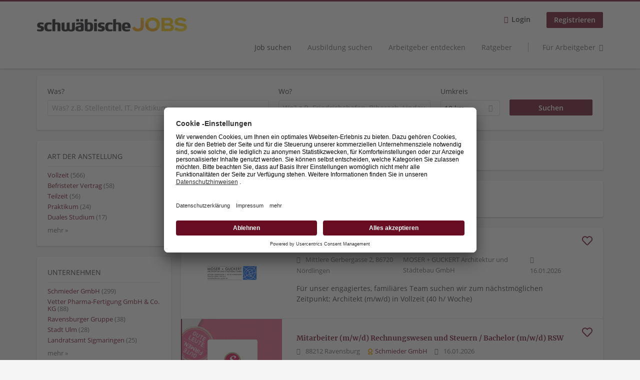

--- FILE ---
content_type: text/html; charset=utf-8
request_url: https://jobs.schwaebische.de/stellen/vollzeit/metall-maschinenbau/berufseinsteiger/karl-spaeh-gmbh-co-kg
body_size: 20343
content:
<!DOCTYPE html>
<!--[if IEMobile 7]><html class="no-js ie iem7" lang="de" dir="ltr"><![endif]-->
<!--[if lte IE 6]><html class="no-js ie lt-ie9 lt-ie8 lt-ie7" lang="de" dir="ltr"><![endif]-->
<!--[if (IE 7)&(!IEMobile)]><html class="no-js ie lt-ie9 lt-ie8" lang="de" dir="ltr"><![endif]-->
<!--[if IE 8]><html class="no-js ie lt-ie9" lang="de" dir="ltr"><![endif]-->
<!--[if (gte IE 9)|(gt IEMobile 7)]><html class="no-js ie" lang="de" dir="ltr" prefix="og: http://ogp.me/ns# content: http://purl.org/rss/1.0/modules/content/ dc: http://purl.org/dc/terms/ foaf: http://xmlns.com/foaf/0.1/ rdfs: http://www.w3.org/2000/01/rdf-schema# sioc: http://rdfs.org/sioc/ns# sioct: http://rdfs.org/sioc/types# skos: http://www.w3.org/2004/02/skos/core# xsd: http://www.w3.org/2001/XMLSchema#"><![endif]-->
<!--[if !IE]><!--><html class="no-js" lang="de" dir="ltr" prefix="og: http://ogp.me/ns# content: http://purl.org/rss/1.0/modules/content/ dc: http://purl.org/dc/terms/ foaf: http://xmlns.com/foaf/0.1/ rdfs: http://www.w3.org/2000/01/rdf-schema# sioc: http://rdfs.org/sioc/ns# sioct: http://rdfs.org/sioc/types# skos: http://www.w3.org/2004/02/skos/core# xsd: http://www.w3.org/2001/XMLSchema#"><!--<![endif]-->
<head>
  <title>Jobs | schwäbische JOBS</title>
  <!--[if IE]><![endif]-->
<meta charset="utf-8" />
<script>var dataLayer = window.dataLayer = window.dataLayer || []; dataLayer.push({"event":"jobSearch","entityId":"223925|223901|223920|223916|223922|223924|223913|223918|223919|223917|223912|223911|223905|223923|223914|223921|223915|223906|223908|223907","entityType":"view","entityBundle":"(none)","entityUid":-1,"userRole":"anonymous","company":"(none)","companies":"(none)","occupations":"(none)","occupation":"(none)","regions":"(none)","region":"(none)","jobApplicationType":"(none)","jobSource":-1,"jobUpgrades":"(none)","employmentType":"(none)","employmentTypes":"(none)"});</script>
<meta name="description" content="624 Jobs - Jobsuche auf schwäbische JOBS." />
<script type="application/ld+json">{"@context":"http:\/\/schema.org","@type":"WebSite","name":"schw\u00e4bische JOBS","url":"https:\/\/jobs.schwaebische.de"}</script>
<script type="application/ld+json">{"@context":"http:\/\/schema.org","@type":"Organization","url":"https:\/\/jobs.schwaebische.de","logo":"https:\/\/jobs.schwaebische.de\/sites\/all\/themes\/schwaebische\/logo.png"}</script>
<link as="image" href="https://jobs.schwaebische.de/sites/all/themes/schwaebische/logo.png" rel="preload" />
<link as="font" href="https://jobs.schwaebische.de/profiles/recruiter/themes/epiq/dist/fonts/fontawesome-webfont.woff" type="font/woff" crossorigin="1" rel="preload" />
<link as="font" href="https://jobs.schwaebische.de/sites/all/themes/schwaebische/dist/fonts/opensans/OpenSans.woff?v=1.0.0" crossorigin="1" type="font/woff2" rel="preload" />
<link as="font" href="https://jobs.schwaebische.de/sites/all/themes/schwaebische/dist/fonts/opensans/OpenSans.woff2?v=1.0.0" crossorigin="1" type="font/woff2" rel="preload" />
<link as="font" href="https://jobs.schwaebische.de/sites/all/themes/schwaebische/dist/fonts/opensans/OpenSans-Bold.woff?v=1.0.0" crossorigin="1" type="font/woff2" rel="preload" />
<link as="font" href="https://jobs.schwaebische.de/sites/all/themes/schwaebische/dist/fonts/opensans/OpenSans-Bold.woff2?v=1.0.0" crossorigin="1" type="font/woff2" rel="preload" />
<link as="font" href="https://jobs.schwaebische.de/sites/all/themes/schwaebische/dist/fonts/opensans/OpenSans-Italic.woff?v=1.0.0" crossorigin="1" type="font/woff2" rel="preload" />
<link as="font" href="https://jobs.schwaebische.de/sites/all/themes/schwaebische/dist/fonts/opensans/OpenSans-Italic.woff2?v=1.0.0" crossorigin="1" type="font/woff2" rel="preload" />
<link as="font" href="https://jobs.schwaebische.de/sites/all/themes/schwaebische/dist/fonts/opensans/OpenSans-Semibold.woff?v=1.0.0" crossorigin="1" type="font/woff2" rel="preload" />
<link as="font" href="https://jobs.schwaebische.de/sites/all/themes/schwaebische/dist/fonts/opensans/OpenSans-Semibold.woff2?v=1.0.0" crossorigin="1" type="font/woff2" rel="preload" />
<link rel="shortcut icon" href="https://jobs.schwaebische.de/sites/all/themes/schwaebische/favicon.ico" type="image/vnd.microsoft.icon" />
<script>window.dataLayer = window.dataLayer || []; window.dataLayer.push();</script>
<link rel="profile" href="http://www.w3.org/1999/xhtml/vocab" />
<meta property="og:image" name="twitter:image:src" content="https://jobs.schwaebische.de/sites/all/themes/schwaebische/dist/images/og-image.jpg" />
<meta property="og:image" content="https://jobs.schwaebische.de/sites/all/themes/schwaebische/dist/images/og-image.jpg" />
<meta name="HandheldFriendly" content="true" />
<meta name="MobileOptimized" content="width" />
<meta http-equiv="cleartype" content="on" />
<link rel="apple-touch-icon" href="https://jobs.schwaebische.de/sites/all/themes/schwaebische/apple-touch-icon.png" />
<link rel="apple-touch-icon-precomposed" href="https://jobs.schwaebische.de/sites/all/themes/schwaebische/apple-touch-icon-precomposed.png" />
<meta name="viewport" content="width=device-width, initial-scale=1.0, minimum-scale=1.0" />
<link rel="canonical" href="https://jobs.schwaebische.de/stellen/vollzeit/metall-maschinenbau" />
<meta property="og:site_name" content="schwäbische JOBS" />
<meta property="og:type" content="article" />
<meta property="og:url" content="https://jobs.schwaebische.de/stellen/vollzeit/metall-maschinenbau/berufseinsteiger/karl-spaeh-gmbh-co-kg" />
  <link type="text/css" rel="stylesheet" href="https://jobs.schwaebische.de/sites/default/files/advagg_css/css__-QGTf8SNgxDEWrIkJJfL7SEfTb1HUKqJbzQ9Q6IzPxs__oeh_57ixtM_ZIhiVitXU1p_mSjSZukSxmN46CCLUJOk__MkEKetDl6kkDWa1GT15Flyv5toNWUmoFeKtSnDcsjlY.css" media="all" />
<style>@font-face{font-family:'drop';src:local(Arial),local(Droid)}@font-face{font-family:'spinjs';src:local(Arial),local(Droid)}.ajax-progress div.throbber{font-family:spinjs !important;line-height:15px;text-indent:1px;word-spacing:33px;letter-spacing:50px;font-size:25px;font-weight:400;text-decoration:none;color:#475a69;background-color:#000}</style>
<link type="text/css" rel="stylesheet" href="https://jobs.schwaebische.de/sites/default/files/advagg_css/css__vU54MfjNdVCAsADJi8scutRkqay5Gml0xQwGlxzKiO4__InbwkTsiUsTkLUZXP3RVA3whlCiJEMudjeEvPi1nigk__MkEKetDl6kkDWa1GT15Flyv5toNWUmoFeKtSnDcsjlY.css" media="all" />
<style>.ajax-progress div.throbber{font-family:spinjs !important;line-height:15px;text-indent:1px;word-spacing:33px;letter-spacing:50px;font-size:25px;font-weight:400;text-decoration:none;color:#475a69;background-color:#000}</style>
<link type="text/css" rel="stylesheet" href="https://jobs.schwaebische.de/sites/default/files/advagg_css/css__AiVM97QmUz82L2rEmQJ59nho2VbcsK2qxRGBDgntvGk__2tzBIhy3tUJDZZGgmcSReolEJyP53CgqiEc66N32SKM__MkEKetDl6kkDWa1GT15Flyv5toNWUmoFeKtSnDcsjlY.css" media="all" />

<!--[if lte IE 8]>
<link type="text/css" rel="stylesheet" href="https://jobs.schwaebische.de/sites/default/files/advagg_css/css__KbeC-2gzuMmq9NmmkN-2PSvlC_94mQVr2htyJ1DFI2Q__eosCddufPficfebBxpMYxBCmV3ZbbDDxypznNAaJ4fs__MkEKetDl6kkDWa1GT15Flyv5toNWUmoFeKtSnDcsjlY.css" media="all" />
<![endif]-->
  <script src="https://app.usercentrics.eu/browser-ui/latest/bundle_legacy.js" id="usercentrics-cmp" data-settings-id="b8HYYNzXA" defer="defer"></script>
</head>
<body class="html not-front not-logged-in page-search page-search-job page-search-job-vollzeit page-search-job-vollzeit-metall-maschinenbau page-search-job-vollzeit-metall-maschinenbau-berufseinsteiger page-search-job-vollzeit-metall-maschinenbau-berufseinsteiger-karl-spaeh-gmbh-co-kg i18n-de section-search sidebar-first has-branding-logo" x-ms-format-detection="none">
  <a href="#main-content" class="element-invisible element-focusable">Zum Hauptinhalt springen</a>
  <noscript aria-hidden="true"><iframe src="https://www.googletagmanager.com/ns.html?id=GTM-5Z7D9NT" height="0" width="0" style="display:none;visibility:hidden" title="Google Tag Manager">Google Tag Manager</iframe></noscript><noscript aria-hidden="true"><iframe src="https://www.googletagmanager.com/ns.html?id=GTM-54BJXPT" height="0" width="0"  title="Google Tag Manager">Google Tag Manager</iframe></noscript>  <div  class="l-page">
  <header class="l-header" role="banner">
    <div class="l-mobile-menu">
      <div class="menu">
        <button class="menu--mobile__switch svg-icon--action svg-icon">
          
<span class="recruiter-epiq-icon svg-icon"  class="recruiter-epiq-icon svg-icon">
<svg xmlns="http://www.w3.org/2000/svg" role="img" aria-labelledby="bars" viewBox="0 0 100 100">
      <title id="bars">Menü</title>
    <use
    xlink:href="https://jobs.schwaebische.de/sites/all/themes/schwaebische/dist/icons/defs/icons.svg?refresh2#bars"></use>
</svg>
</span>
        </button>
      </div>
      <div class="l-branding-mobile">
                              <a href="/"
               title="schwäbische JOBS" rel="home"
               class="site-logo">
              <img src="https://jobs.schwaebische.de/sites/all/themes/schwaebische/logo.png"
                   alt="schwäbische JOBS logo"/>
            </a>
                                </div>
      <a href="/search/job" class="svg-icon--action svg-icon">
        
<span class="recruiter-epiq-icon svg-icon"  class="recruiter-epiq-icon svg-icon">
<svg xmlns="http://www.w3.org/2000/svg" role="img" aria-labelledby="search" viewBox="0 0 100 100">
      <title id="search">Jobs suchen</title>
    <use
    xlink:href="https://jobs.schwaebische.de/sites/all/themes/schwaebische/dist/icons/defs/icons.svg?refresh2#search"></use>
</svg>
</span>
      </a>
    </div>
    <div class="l-container">
      <div class="l-branding">
                  <a href="/"
             title="schwäbische JOBS" rel="home"
             class="site-logo">
            <img src="https://jobs.schwaebische.de/sites/all/themes/schwaebische/logo.png"
                 alt="schwäbische JOBS logo"/>
          </a>
                
                      </div>

            <div class="l-navigation-container mobile-menu">
        <div class="navigation__mobile-menu-branding">
                      <a href="/"
               title="schwäbische JOBS" rel="home"
               class="site-logo">
              <img src="https://jobs.schwaebische.de/sites/all/themes/schwaebische/logo.png"
                   alt="schwäbische JOBS logo"/>
            </a>
                    <button class="mobile-menu__close svg-icon--action">
            
<span class="recruiter-epiq-icon svg-icon svg-icon--action"  class="recruiter-epiq-icon svg-icon svg-icon--action">
<svg xmlns="http://www.w3.org/2000/svg" role="img" aria-labelledby="times" viewBox="0 0 100 100">
      <title id="times">Menü schließen</title>
    <use
    xlink:href="https://jobs.schwaebische.de/sites/all/themes/schwaebische/dist/icons/defs/icons.svg?refresh2#times"></use>
</svg>
</span>
          </button>
        </div>
        <div class="l-navigation-top">
                      <div class="l-region l-region--navigation-top">
    <nav id="block-menu-menu-login-menu" role="navigation" aria-label="Loginmenü" class="block block--menu block-user-menu block--menu-menu-login-menu">
        <div class="block__title"><span><strong>Loginmenü</strong></span></div>
    
  <ul class="menu"><li class="first leaf"><a href="/user/login" class="login-transparent">Login</a></li>
<li class="last leaf"><a href="/user/register" class="epiq-button--primary">Registrieren</a></li>
</ul></nav>
  </div>
        </div>
        <div class="l-navigation-main">
            <div class="l-region l-region--navigation">
    <nav id="block-menu-menu-applicant-menu" role="navigation" aria-label="Bewerbermenü" class="block block--menu block-main-menu block-applicant-menu block--menu-menu-applicant-menu">
        <div class="block__title"><span><strong>Bewerbermenü</strong></span></div>
    
  <ul class="menu"><li class="first collapsed active-trail"><a href="/stellen" class="active-trail active">Job suchen</a></li>
<li class="leaf"><a href="https://jobs.schwaebische.de/stellen/ausbildungsplatz">Ausbildung suchen</a></li>
<li class="leaf"><a href="/unternehmen-suchen">Arbeitgeber entdecken</a></li>
<li class="leaf"><a href="https://jobs.schwaebische.de/blog">Ratgeber</a></li>
<li class="last leaf"><a href="/arbeitgeber/produkte" class="menu-item--switch">Für Arbeitgeber</a></li>
</ul></nav>
  </div>
        </div>
      </div>
    </div>
  </header>

  
      <div class="l-search">
      <div class="l-container">
          <div class="l-region l-region--search">
    <div id="block-views-exp-job-search-search-page" class="block block--views block-search block-job-search block--views-exp-job-search-search-page">
        <div class="block__content">
    <form role="search" class="views-exposed-form-job-search-search-page recruiter-geo-search-enabled" action="/stellen/vollzeit/metall-maschinenbau/berufseinsteiger/karl-spaeh-gmbh-co-kg" method="get" id="views-exposed-form-job-search-search-page" accept-charset="UTF-8"><div><div class="views-exposed-form">
  <div class="views-exposed-widgets clearfix">
          <div id="edit-search-wrapper" class="views-exposed-widget views-widget-filter-search_api_views_fulltext ">
                  <label for="edit-search">
            Was?          </label>
          <div class="views-widget">
            <div class="form-item form-type-autocomplete form-type-textfield form-item-search">
 <div class="form-item-input"><input class="auto_submit form-text form-autocomplete" data-search-api-autocomplete-search="search_api_views_job_search" placeholder="Was? z.B. Stellentitel, IT, Praktikum" type="text" id="edit-search" name="search" value="" size="30" maxlength="128" /><input type="hidden" id="edit-search-autocomplete" value="https://jobs.schwaebische.de/sapi_autocomplete.php?machine_name=search_api_views_job_search" disabled="disabled" class="autocomplete" />
</div></div>
          </div>
                      </div>
                <div id="edit-job-geo-location-wrapper" class="views-exposed-widget views-widget-filter-job_geo_location has-operator ">
                  <label for="edit-job-geo-location">
            Wo?          </label>
          <div class="views-widget">
            <input id="edit-job-geo-location" type="hidden" name="job_geo_location" value="" />
<div id='root-job-geo-location'><div class='views-exposed-widget' style='visibility: hidden;'><div class='geosuggest__input-wrapper'><input type='text'></div></div></div>          </div>
                      </div>
              <div class='views-exposed-widget views-widget-filter-job_geo_location views-geo-radius'>
          <label for="edit-radius">
            Umkreis          </label>
          <div class="views-operator">
            <div class="form-item form-type-select form-item-radius">
  <div class="form-item-input"><select aria-label="Umkreis" class="formawesome-enhanced form-select" id="edit-radius" name="radius"><option value="">-</option><option value="5">5 km</option><option value="10" selected="selected">10 km</option><option value="20">20 km</option><option value="50">50 km</option><option value="100">100 km</option></select>
</div></div>
          </div>
        </div>
                          <div class="views-exposed-widget views-submit-button">
      <div class="mobile-facets__trigger-wrapper"><a class="mobile-facets__trigger svg-icon--action svg-icon--baseline keyboard-clickable" tabindex="0" role="button">
<span class="recruiter-epiq-icon svg-icon"  class="recruiter-epiq-icon svg-icon">
<svg xmlns="http://www.w3.org/2000/svg" role="img" aria-labelledby="sliders-h" viewBox="0 0 100 100">
    <use
    xlink:href="https://jobs.schwaebische.de/sites/all/themes/schwaebische/dist/icons/defs/icons.svg?refresh2#sliders-h"></use>
</svg>
</span>
Detailsuche</a></div><div class="form-item form-type-submit form-item-Suchen">
 <input type="submit" id="edit-submit-job-search" name="Suchen" value="Suchen" class="form-submit button button--primary" />
</div>
<input class="latitude" data-geo="lat" type="hidden" name="lat" value="" />
<input class="longitude" data-geo="lng" type="hidden" name="lon" value="" />
<input class="country" data-geo="country" type="hidden" name="country" value="" />
<input class="administrative_area_level_1" data-geo="administrative_area_level_1" type="hidden" name="administrative_area_level_1" value="" />
    </div>
      </div>
</div>
</div></form>  </div>
</div>
  </div>
      </div>
    </div>
  
  
  <div class="l-main">
    <div class="l-container">
      <div class="l-content" role="main">
        <a id="main-content"></a>
                                                                          <div class="l-region l-region--content">
    <div class="view view-job-search view-id-job_search view-display-id-search_page view-dom-id-823e096db896dce88988ab4fa38f5f0e">
            <div class="view-header">
      <h1 class="search-result-header">624 Jobs</h1><div class="agent-box"><span class="agent-info">Automatisch neue Jobs per E-Mail erhalten?</span><span class="agent-link open-modal"><a href="#save-search"><span class="recruiter-epiq-icon svg-icon" aria-hidden="true">
<svg xmlns="http://www.w3.org/2000/svg" role="img" aria-labelledby="bell" viewbox="0 0 100 100">      <title id="bell">Bell</title>    <use xlink:href="https://jobs.schwaebische.de/sites/all/themes/schwaebische/dist/icons/defs/icons.svg?refresh2#bell"></use></svg><p></p></span>Jetzt Job-Agent aktivieren!</a></span></div>
<div role="dialog" aria-hidden="true" aria-labelledby="Search dialog" aria-describedby="Modal dialog to create a new saved search for jobs" class="block-search-api-saved-searches--modal md-effect-3" data-show-automatic="false" data-show-automatic-time="">
  <div id="block-search-api-saved-searches-job-search" class="block block--search-api-saved-searches agent-target block--search-api-saved-searches-job-search">
              <h2 class="block__title">Job-Agent aktivieren und nichts mehr verpassen!</h2>
        
    <div class="block-search-api-saved-searches__inner">
      <div class="block-search-api-saved-searches__icon">
      </div>
      <div class="block__content">
        <noscript>
  <style>form.antibot { display: none !important; }</style>
  <div class="antibot-no-js antibot-message antibot-message-warning messages warning">
    You must have JavaScript enabled to use this form.  </div>
</noscript>
<div id="search-api-saved-searches-save-form-wrapper"><form class="search-api-saved-searches-save-form antibot" action="/antibot" method="post" id="search-api-saved-searches-save-form" accept-charset="UTF-8"><div><div id="edit-description" class="form-item form-type-item">
 
<div class="description"><div>
<br>Erhalte die neusten Jobangebote per Mail.</br>
<p><small>Deine Suche:</small></p> </div></div>
</div>
<div class="saved-search__search-results"> Jobs </div><div class="form-item form-type-textfield form-item-mail">
  <label for="edit-mail">E-Mail <span class="form-required" title="Dieses Feld muss ausgefüllt werden.">*</span></label>
 <div class="form-item-input"><input placeholder="E-Mail" type="text" id="edit-mail" name="mail" value="" size="16" maxlength="100" class="form-text required" />
</div></div>
<div class="form-item form-type-select form-item-notify-interval">
  <label for="edit-notify-interval">Intervall <span class="form-required" title="Dieses Feld muss ausgefüllt werden.">*</span></label>
 <div class="form-item-input"><select class="formawesome-enhanced form-select required" id="edit-notify-interval" name="notify_interval"><option value="86400" selected="selected">täglich</option><option value="604800">wöchentlich</option><option value="2592000">monatlich</option><option value="604799">jeden Samstag Abend</option></select>
</div></div>
<input type="hidden" name="form_build_id" value="form-9oF_JefLgUOFB3SgR24sAn_g5lWwIhKCdDV_MBS6R2k" />
<input type="hidden" name="form_id" value="search_api_saved_searches_save_form" />
<input type="hidden" name="antibot_key" value="" />
<input type="hidden" name="antibot_timestamp" value="1768586578" />
<div class="form-item form-type-submit form-item-op">
 <input type="submit" id="edit-submit" name="op" value="Suche übernehmen" class="form-submit button button--primary" />
</div>
</div></form></div>      </div>
      <button class="md-close
                ">
        
<span class="recruiter-epiq-icon svg-icon"  class="recruiter-epiq-icon svg-icon">
<svg xmlns="http://www.w3.org/2000/svg" role="img" aria-labelledby="times" viewBox="0 0 100 100">
      <title id="times">Menü schließen</title>
    <use
    xlink:href="https://jobs.schwaebische.de/sites/all/themes/schwaebische/dist/icons/defs/icons.svg?refresh2#times"></use>
</svg>
</span>
<span class="hide-offscreen">Close dialog</span></button>
    </div>
  </div>
</div>
    </div>
  
  
  
      <div class="view-content">
        <div class="views-row views-row-1 views-row-odd views-row-first">
    <article id="node-223925"  about="/stelle/architekt-m-w-d-63" typeof="sioc:Item foaf:Document" class="node node--job-per-template node-teaser no-logo node-job node--teaser node--job-per-template--teaser">

  <div class="job__logo">
        <a class="recruiter-job-link" href="https://jobs.schwaebische.de/stelle/architekt-m-w-d-63"
       title="Architekt m/w/d">
              <picture  title="Architekt m/w/d">
<!--[if IE 9]><video style="display: none;"><![endif]-->
<source data-srcset="https://jobs.schwaebische.de/sites/default/files/styles/squared_teaser_logo_wide_1x/public/job-logo/moser_briefkopf_fuer_copyright.jpg?itok=em2Ans6L 1x, https://jobs.schwaebische.de/sites/default/files/styles/squared_teaser_logo_wide_2x/public/job-logo/moser_briefkopf_fuer_copyright.jpg?itok=x1m7ZmHZ 2x" data-aspectratio="200/200" media="(min-width: 1200px)" />
<source data-srcset="https://jobs.schwaebische.de/sites/default/files/styles/squared_teaser_logo_narrow_1x/public/job-logo/moser_briefkopf_fuer_copyright.jpg?itok=jU3fgsS- 1x, https://jobs.schwaebische.de/sites/default/files/styles/squared_teaser_logo_narrow_2x/public/job-logo/moser_briefkopf_fuer_copyright.jpg?itok=SihpKoIy 2x" data-aspectratio="200/200" media="(min-width: 860px)" />
<source data-srcset="https://jobs.schwaebische.de/sites/default/files/styles/squared_teaser_logo_small_1x/public/job-logo/moser_briefkopf_fuer_copyright.jpg?itok=m0C2hnCM 1x, https://jobs.schwaebische.de/sites/default/files/styles/squared_teaser_logo_small_2x/public/job-logo/moser_briefkopf_fuer_copyright.jpg?itok=6vfuD6Sk 2x" data-aspectratio="150/150" media="(min-width: 480px)" />
<source data-srcset="https://jobs.schwaebische.de/sites/default/files/styles/squared_teaser_logo_mobile_1x/public/job-logo/moser_briefkopf_fuer_copyright.jpg?itok=XPdVTuWK 1x, https://jobs.schwaebische.de/sites/default/files/styles/squared_teaser_logo_mobile_2x/public/job-logo/moser_briefkopf_fuer_copyright.jpg?itok=OQg4yIzh 2x" data-aspectratio="200/200" media="(min-width: 0px)" />
<!--[if IE 9]></video><![endif]-->
<img  class="lazyload" data-aspectratio="" data-src="https://jobs.schwaebische.de/sites/default/files/styles/squared_logo/public/job-logo/moser_briefkopf_fuer_copyright.jpg?itok=UR8r48mV" alt="Architekt m/w/d job image" title="Architekt m/w/d" />
</picture>          </a>
  </div>

  <div class="job__content clearfix" class="node__content">

    <h2 class="node__title">
            <a class="recruiter-job-link"
         href="https://jobs.schwaebische.de/stelle/architekt-m-w-d-63">Architekt m/w/d</a>
    </h2>

    <div class="node--job__teaser-info">
              <div class="node--job__teaser-location">
          Mittlere Gerbergasse 2, 86720 Nördlingen        </div>
            <div class="node--job__teaser-company">
                <span class="recruiter-company-profile-job-organization">MOSER + GUCKERT   Architektur und Städtebau GmbH</span>      </div>
      <div class="node--job__teaser-date">
        16.01.2026      </div>
    </div>

          <div class="node--job__teaser-description">
        Für unser engagiertes, familiäres Team suchen wir zum nächstmöglichen Zeitpunkt:

Architekt (m/w/d) in Vollzeit (40 h/ Woche)      </div>
      </div>

  <div class="job__links">
    <ul class="links links--inline node__links"><li class="recruiter_job_search_bookmark_anon first last"><a href="/job-bookmarks-anon/223925?destination=search/job/vollzeit/metall-maschinenbau/berufseinsteiger/karl-spaeh-gmbh-co-kg" title="Job merken" rel="nofollow" data-nid="223925">
<span class="recruiter-epiq-icon  svg-icon svg-icon--action"  class="recruiter-epiq-icon  svg-icon svg-icon--action">
<svg xmlns="http://www.w3.org/2000/svg" role="img" aria-labelledby="shape-star-line" viewBox="0 0 100 100">
      <title id="shape-star-line">Job merken</title>
    <use
    xlink:href="https://jobs.schwaebische.de/sites/all/themes/schwaebische/dist/icons/defs/icons.svg?refresh2#shape-star-line"></use>
</svg>
</span>

<span class="recruiter-epiq-icon heart-icon-bookmark svg-icon svg-icon--action"  class="recruiter-epiq-icon heart-icon-bookmark svg-icon svg-icon--action">
<svg xmlns="http://www.w3.org/2000/svg" role="img" aria-labelledby="heart-line" viewBox="0 0 100 100">
      <title id="heart-line">Job merken</title>
    <use
    xlink:href="https://jobs.schwaebische.de/sites/all/themes/schwaebische/dist/icons/defs/icons.svg?refresh2#heart-line"></use>
</svg>
</span>
</a></li>
</ul>      </div>

</article>
  </div>
  <div class="views-row views-row-2 views-row-even">
    <article id="node-223901"  about="/stelle/steuerfachkraft-m-w-d-7" typeof="sioc:Item foaf:Document" class="node node--job-per-template node-teaser has-logo node-job schwaebische-company--premium node--teaser node--job-per-template--teaser">

  <div class="job__logo">
          <div class="company_premium_cover">
        <picture  title="Schmieder GmbH">
<!--[if IE 9]><video style="display: none;"><![endif]-->
<source srcset="https://jobs.schwaebische.de/sites/default/files/styles/premium_company_profile_cover_narrow_1x/public/headerbild_sz_0.jpg?itok=7l4TpvlZ 1x, https://jobs.schwaebische.de/sites/default/files/styles/premium_company_profile_cover_narrow_2x/public/headerbild_sz_0.jpg?itok=9DxqljJF 2x" media="(min-width: 860px)" />
<source srcset="https://jobs.schwaebische.de/sites/default/files/styles/company_profile_cover_small_1x/public/headerbild_sz_0.jpg?itok=W9BwYV7W 1x, https://jobs.schwaebische.de/sites/default/files/styles/company_profile_cover_small_2x/public/headerbild_sz_0.jpg?itok=aRxUcWwL 2x" media="(min-width: 480px)" />
<source srcset="https://jobs.schwaebische.de/sites/default/files/styles/company_profile_cover_mobile_1x/public/headerbild_sz_0.jpg?itok=qbnuqn5A 1x, https://jobs.schwaebische.de/sites/default/files/styles/company_profile_cover_mobile_2x/public/headerbild_sz_0.jpg?itok=R40okacu 2x" media="(min-width: 0px)" />
<!--[if IE 9]></video><![endif]-->
<img  src="https://jobs.schwaebische.de/sites/default/files/styles/company_profile_cover_crop/public/headerbild_sz_0.jpg?itok=7T4I3hTL" alt="Schmieder GmbH" title="Schmieder GmbH" />
</picture>      </div>
        <a class="recruiter-job-link" href="https://jobs.schwaebische.de/stelle/steuerfachkraft-m-w-d-7"
       title="Mitarbeiter (m/w/d) Rechnungswesen und Steuern / Bachelor (m/w/d) RSW">
              <picture  title="Schmieder GmbH">
<!--[if IE 9]><video style="display: none;"><![endif]-->
<source data-srcset="https://jobs.schwaebische.de/sites/default/files/styles/squared_teaser_logo_wide_1x/public/company_logos/schmieder.png.jpg?itok=oQRRXq57 1x, https://jobs.schwaebische.de/sites/default/files/styles/squared_teaser_logo_wide_2x/public/company_logos/schmieder.png.jpg?itok=O9Y-yvRf 2x" data-aspectratio="200/200" media="(min-width: 1200px)" />
<source data-srcset="https://jobs.schwaebische.de/sites/default/files/styles/squared_teaser_logo_narrow_1x/public/company_logos/schmieder.png.jpg?itok=WcUmK22J 1x, https://jobs.schwaebische.de/sites/default/files/styles/squared_teaser_logo_narrow_2x/public/company_logos/schmieder.png.jpg?itok=W6tB4Med 2x" data-aspectratio="200/200" media="(min-width: 860px)" />
<source data-srcset="https://jobs.schwaebische.de/sites/default/files/styles/squared_teaser_logo_small_1x/public/company_logos/schmieder.png.jpg?itok=h2IKOMRH 1x, https://jobs.schwaebische.de/sites/default/files/styles/squared_teaser_logo_small_2x/public/company_logos/schmieder.png.jpg?itok=MRF5hiQX 2x" data-aspectratio="150/150" media="(min-width: 480px)" />
<source data-srcset="https://jobs.schwaebische.de/sites/default/files/styles/squared_teaser_logo_mobile_1x/public/company_logos/schmieder.png.jpg?itok=djwNUWXJ 1x, https://jobs.schwaebische.de/sites/default/files/styles/squared_teaser_logo_mobile_2x/public/company_logos/schmieder.png.jpg?itok=F4BUmJ83 2x" data-aspectratio="200/200" media="(min-width: 0px)" />
<!--[if IE 9]></video><![endif]-->
<img  class="lazyload" data-aspectratio="" data-src="https://jobs.schwaebische.de/sites/default/files/styles/frontpage_company_logo/public/company_logos/schmieder.png.jpg?itok=y48T89ya" alt="Schmieder GmbH" title="Schmieder GmbH" />
</picture>          </a>
  </div>

  <div class="job__content clearfix" class="node__content">

    <h2 class="node__title">
            <a class="recruiter-job-link"
         href="https://jobs.schwaebische.de/stelle/steuerfachkraft-m-w-d-7">Mitarbeiter (m/w/d) Rechnungswesen und Steuern / Bachelor (m/w/d) RSW</a>
    </h2>

    <div class="node--job__teaser-info">
              <div class="node--job__teaser-location">
          88212 Ravensburg        </div>
            <div class="node--job__teaser-company">
                  
<span class="recruiter-epiq-icon  svg-icon"  class="recruiter-epiq-icon  svg-icon">
<svg xmlns="http://www.w3.org/2000/svg" role="img" aria-labelledby="badge" viewBox="0 0 100 100">
      <title id="badge">Premium company</title>
    <use
    xlink:href="https://jobs.schwaebische.de/sites/all/themes/schwaebische/dist/icons/defs/icons.svg?refresh2#badge"></use>
</svg>
</span>
                <span class="recruiter-company-profile-job-organization"><a href="https://jobs.schwaebische.de/unternehmen/schmieder-gmbh">Schmieder GmbH</a></span>      </div>
      <div class="node--job__teaser-date">
        16.01.2026      </div>
    </div>

          <div class="node--job__teaser-description">
        Schmieder bringt seit über 30 Jahren die richtigen Menschen in die richtigen Firmen. Nur eine Bewerbung reicht, um von unserem großen Netzwerk zu profitieren.      </div>
      </div>

  <div class="job__links">
    <ul class="links links--inline node__links"><li class="recruiter_job_search_bookmark_anon first last"><a href="/job-bookmarks-anon/223901?destination=search/job/vollzeit/metall-maschinenbau/berufseinsteiger/karl-spaeh-gmbh-co-kg" title="Job merken" rel="nofollow" data-nid="223901">
<span class="recruiter-epiq-icon  svg-icon svg-icon--action"  class="recruiter-epiq-icon  svg-icon svg-icon--action">
<svg xmlns="http://www.w3.org/2000/svg" role="img" aria-labelledby="shape-star-line--2" viewBox="0 0 100 100">
      <title id="shape-star-line--2">Job merken</title>
    <use
    xlink:href="https://jobs.schwaebische.de/sites/all/themes/schwaebische/dist/icons/defs/icons.svg?refresh2#shape-star-line"></use>
</svg>
</span>

<span class="recruiter-epiq-icon heart-icon-bookmark svg-icon svg-icon--action"  class="recruiter-epiq-icon heart-icon-bookmark svg-icon svg-icon--action">
<svg xmlns="http://www.w3.org/2000/svg" role="img" aria-labelledby="heart-line--2" viewBox="0 0 100 100">
      <title id="heart-line--2">Job merken</title>
    <use
    xlink:href="https://jobs.schwaebische.de/sites/all/themes/schwaebische/dist/icons/defs/icons.svg?refresh2#heart-line"></use>
</svg>
</span>
</a></li>
</ul>      </div>

</article>
  </div>
  <div class="views-row views-row-3 views-row-odd">
    <article id="node-223920"  about="/stelle/steuerberater-m-w-d-13" typeof="sioc:Item foaf:Document" class="node node--job-per-template node-teaser has-logo node-job schwaebische-company--premium node--teaser node--job-per-template--teaser">

  <div class="job__logo">
          <div class="company_premium_cover">
        <picture  title="Schmieder GmbH">
<!--[if IE 9]><video style="display: none;"><![endif]-->
<source srcset="https://jobs.schwaebische.de/sites/default/files/styles/premium_company_profile_cover_narrow_1x/public/headerbild_sz_0.jpg?itok=7l4TpvlZ 1x, https://jobs.schwaebische.de/sites/default/files/styles/premium_company_profile_cover_narrow_2x/public/headerbild_sz_0.jpg?itok=9DxqljJF 2x" media="(min-width: 860px)" />
<source srcset="https://jobs.schwaebische.de/sites/default/files/styles/company_profile_cover_small_1x/public/headerbild_sz_0.jpg?itok=W9BwYV7W 1x, https://jobs.schwaebische.de/sites/default/files/styles/company_profile_cover_small_2x/public/headerbild_sz_0.jpg?itok=aRxUcWwL 2x" media="(min-width: 480px)" />
<source srcset="https://jobs.schwaebische.de/sites/default/files/styles/company_profile_cover_mobile_1x/public/headerbild_sz_0.jpg?itok=qbnuqn5A 1x, https://jobs.schwaebische.de/sites/default/files/styles/company_profile_cover_mobile_2x/public/headerbild_sz_0.jpg?itok=R40okacu 2x" media="(min-width: 0px)" />
<!--[if IE 9]></video><![endif]-->
<img  src="https://jobs.schwaebische.de/sites/default/files/styles/company_profile_cover_crop/public/headerbild_sz_0.jpg?itok=7T4I3hTL" alt="Schmieder GmbH" title="Schmieder GmbH" />
</picture>      </div>
        <a class="recruiter-job-link" href="https://jobs.schwaebische.de/stelle/steuerberater-m-w-d-13"
       title="Steuerberater (m/w/d)">
              <picture  title="Schmieder GmbH">
<!--[if IE 9]><video style="display: none;"><![endif]-->
<source data-srcset="https://jobs.schwaebische.de/sites/default/files/styles/squared_teaser_logo_wide_1x/public/company_logos/schmieder.png.jpg?itok=oQRRXq57 1x, https://jobs.schwaebische.de/sites/default/files/styles/squared_teaser_logo_wide_2x/public/company_logos/schmieder.png.jpg?itok=O9Y-yvRf 2x" data-aspectratio="200/200" media="(min-width: 1200px)" />
<source data-srcset="https://jobs.schwaebische.de/sites/default/files/styles/squared_teaser_logo_narrow_1x/public/company_logos/schmieder.png.jpg?itok=WcUmK22J 1x, https://jobs.schwaebische.de/sites/default/files/styles/squared_teaser_logo_narrow_2x/public/company_logos/schmieder.png.jpg?itok=W6tB4Med 2x" data-aspectratio="200/200" media="(min-width: 860px)" />
<source data-srcset="https://jobs.schwaebische.de/sites/default/files/styles/squared_teaser_logo_small_1x/public/company_logos/schmieder.png.jpg?itok=h2IKOMRH 1x, https://jobs.schwaebische.de/sites/default/files/styles/squared_teaser_logo_small_2x/public/company_logos/schmieder.png.jpg?itok=MRF5hiQX 2x" data-aspectratio="150/150" media="(min-width: 480px)" />
<source data-srcset="https://jobs.schwaebische.de/sites/default/files/styles/squared_teaser_logo_mobile_1x/public/company_logos/schmieder.png.jpg?itok=djwNUWXJ 1x, https://jobs.schwaebische.de/sites/default/files/styles/squared_teaser_logo_mobile_2x/public/company_logos/schmieder.png.jpg?itok=F4BUmJ83 2x" data-aspectratio="200/200" media="(min-width: 0px)" />
<!--[if IE 9]></video><![endif]-->
<img  class="lazyload" data-aspectratio="" data-src="https://jobs.schwaebische.de/sites/default/files/styles/frontpage_company_logo/public/company_logos/schmieder.png.jpg?itok=y48T89ya" alt="Schmieder GmbH" title="Schmieder GmbH" />
</picture>          </a>
  </div>

  <div class="job__content clearfix" class="node__content">

    <h2 class="node__title">
            <a class="recruiter-job-link"
         href="https://jobs.schwaebische.de/stelle/steuerberater-m-w-d-13">Steuerberater (m/w/d)</a>
    </h2>

    <div class="node--job__teaser-info">
              <div class="node--job__teaser-location">
          88212 Ravensburg        </div>
            <div class="node--job__teaser-company">
                  
<span class="recruiter-epiq-icon  svg-icon"  class="recruiter-epiq-icon  svg-icon">
<svg xmlns="http://www.w3.org/2000/svg" role="img" aria-labelledby="badge--2" viewBox="0 0 100 100">
      <title id="badge--2">Premium company</title>
    <use
    xlink:href="https://jobs.schwaebische.de/sites/all/themes/schwaebische/dist/icons/defs/icons.svg?refresh2#badge"></use>
</svg>
</span>
                <span class="recruiter-company-profile-job-organization"><a href="https://jobs.schwaebische.de/unternehmen/schmieder-gmbh">Schmieder GmbH</a></span>      </div>
      <div class="node--job__teaser-date">
        16.01.2026      </div>
    </div>

          <div class="node--job__teaser-description">
        Schmieder bringt seit über 30 Jahren die richtigen Menschen in die richtigen Firmen. Nur eine Bewerbung reicht, um von unserem großen Netzwerk zu profitieren.      </div>
      </div>

  <div class="job__links">
    <ul class="links links--inline node__links"><li class="recruiter_job_search_bookmark_anon first last"><a href="/job-bookmarks-anon/223920?destination=search/job/vollzeit/metall-maschinenbau/berufseinsteiger/karl-spaeh-gmbh-co-kg" title="Job merken" rel="nofollow" data-nid="223920">
<span class="recruiter-epiq-icon  svg-icon svg-icon--action"  class="recruiter-epiq-icon  svg-icon svg-icon--action">
<svg xmlns="http://www.w3.org/2000/svg" role="img" aria-labelledby="shape-star-line--3" viewBox="0 0 100 100">
      <title id="shape-star-line--3">Job merken</title>
    <use
    xlink:href="https://jobs.schwaebische.de/sites/all/themes/schwaebische/dist/icons/defs/icons.svg?refresh2#shape-star-line"></use>
</svg>
</span>

<span class="recruiter-epiq-icon heart-icon-bookmark svg-icon svg-icon--action"  class="recruiter-epiq-icon heart-icon-bookmark svg-icon svg-icon--action">
<svg xmlns="http://www.w3.org/2000/svg" role="img" aria-labelledby="heart-line--3" viewBox="0 0 100 100">
      <title id="heart-line--3">Job merken</title>
    <use
    xlink:href="https://jobs.schwaebische.de/sites/all/themes/schwaebische/dist/icons/defs/icons.svg?refresh2#heart-line"></use>
</svg>
</span>
</a></li>
</ul>      </div>

</article>
  </div>
  <div class="views-row views-row-4 views-row-even">
    <article id="node-223916"  about="/stelle/senior-systemarchitektin-fuer-datenplattformen-m-w-d" typeof="sioc:Item foaf:Document" class="node node--job-per-template node-teaser has-logo node-job schwaebische-company--premium node--teaser node--job-per-template--teaser">

  <div class="job__logo">
        <a class="recruiter-job-link" href="https://jobs.schwaebische.de/stelle/senior-systemarchitektin-fuer-datenplattformen-m-w-d"
       title="Senior Systemarchitekt*in für Datenplattformen (m/w/d)">
              <picture  title="Stadt Ulm">
<!--[if IE 9]><video style="display: none;"><![endif]-->
<source data-srcset="https://jobs.schwaebische.de/sites/default/files/styles/squared_teaser_logo_wide_1x/public/company_logos/logo-stadt-ulm.jpeg?itok=Pfr3lA8M 1x, https://jobs.schwaebische.de/sites/default/files/styles/squared_teaser_logo_wide_2x/public/company_logos/logo-stadt-ulm.jpeg?itok=mbTE1rhA 2x" data-aspectratio="200/200" media="(min-width: 1200px)" />
<source data-srcset="https://jobs.schwaebische.de/sites/default/files/styles/squared_teaser_logo_narrow_1x/public/company_logos/logo-stadt-ulm.jpeg?itok=cUHEBSpR 1x, https://jobs.schwaebische.de/sites/default/files/styles/squared_teaser_logo_narrow_2x/public/company_logos/logo-stadt-ulm.jpeg?itok=wnGwP9Gz 2x" data-aspectratio="200/200" media="(min-width: 860px)" />
<source data-srcset="https://jobs.schwaebische.de/sites/default/files/styles/squared_teaser_logo_small_1x/public/company_logos/logo-stadt-ulm.jpeg?itok=k1w4OKEa 1x, https://jobs.schwaebische.de/sites/default/files/styles/squared_teaser_logo_small_2x/public/company_logos/logo-stadt-ulm.jpeg?itok=H4Sqo-4F 2x" data-aspectratio="150/150" media="(min-width: 480px)" />
<source data-srcset="https://jobs.schwaebische.de/sites/default/files/styles/squared_teaser_logo_mobile_1x/public/company_logos/logo-stadt-ulm.jpeg?itok=ICJ-dtgQ 1x, https://jobs.schwaebische.de/sites/default/files/styles/squared_teaser_logo_mobile_2x/public/company_logos/logo-stadt-ulm.jpeg?itok=jt-9Kg2q 2x" data-aspectratio="200/200" media="(min-width: 0px)" />
<!--[if IE 9]></video><![endif]-->
<img  class="lazyload" data-aspectratio="" data-src="https://jobs.schwaebische.de/sites/default/files/styles/frontpage_company_logo/public/company_logos/logo-stadt-ulm.jpeg?itok=5XBhw4QG" alt="Stadt Ulm" title="Stadt Ulm" />
</picture>          </a>
  </div>

  <div class="job__content clearfix" class="node__content">

    <h2 class="node__title">
            <a class="recruiter-job-link"
         href="https://jobs.schwaebische.de/stelle/senior-systemarchitektin-fuer-datenplattformen-m-w-d">Senior Systemarchitekt*in für Datenplattformen (m/w/d)</a>
    </h2>

    <div class="node--job__teaser-info">
              <div class="node--job__teaser-location">
          Marktplatz 1, 89073 Ulm        </div>
            <div class="node--job__teaser-company">
                  
<span class="recruiter-epiq-icon  svg-icon"  class="recruiter-epiq-icon  svg-icon">
<svg xmlns="http://www.w3.org/2000/svg" role="img" aria-labelledby="badge--3" viewBox="0 0 100 100">
      <title id="badge--3">Premium company</title>
    <use
    xlink:href="https://jobs.schwaebische.de/sites/all/themes/schwaebische/dist/icons/defs/icons.svg?refresh2#badge"></use>
</svg>
</span>
                <span class="recruiter-company-profile-job-organization"><a href="https://jobs.schwaebische.de/unternehmen/stadt-ulm">Stadt Ulm</a></span>      </div>
      <div class="node--job__teaser-date">
        16.01.2026      </div>
    </div>

          <div class="node--job__teaser-description">
        Unsere Stadtverwaltung ist so stark wie die Gesamtheit ihrer Mitarbeiterinnen und Mitarbeiter.      </div>
      </div>

  <div class="job__links">
    <ul class="links links--inline node__links"><li class="recruiter_job_search_bookmark_anon first last"><a href="/job-bookmarks-anon/223916?destination=search/job/vollzeit/metall-maschinenbau/berufseinsteiger/karl-spaeh-gmbh-co-kg" title="Job merken" rel="nofollow" data-nid="223916">
<span class="recruiter-epiq-icon  svg-icon svg-icon--action"  class="recruiter-epiq-icon  svg-icon svg-icon--action">
<svg xmlns="http://www.w3.org/2000/svg" role="img" aria-labelledby="shape-star-line--4" viewBox="0 0 100 100">
      <title id="shape-star-line--4">Job merken</title>
    <use
    xlink:href="https://jobs.schwaebische.de/sites/all/themes/schwaebische/dist/icons/defs/icons.svg?refresh2#shape-star-line"></use>
</svg>
</span>

<span class="recruiter-epiq-icon heart-icon-bookmark svg-icon svg-icon--action"  class="recruiter-epiq-icon heart-icon-bookmark svg-icon svg-icon--action">
<svg xmlns="http://www.w3.org/2000/svg" role="img" aria-labelledby="heart-line--4" viewBox="0 0 100 100">
      <title id="heart-line--4">Job merken</title>
    <use
    xlink:href="https://jobs.schwaebische.de/sites/all/themes/schwaebische/dist/icons/defs/icons.svg?refresh2#heart-line"></use>
</svg>
</span>
</a></li>
</ul>      </div>

</article>
  </div>
  <div class="views-row views-row-5 views-row-odd">
    <article id="node-223922"  about="/stelle/buerokaufmann-m-w-d-41" typeof="sioc:Item foaf:Document" class="node node--job-per-template node-teaser has-logo node-job schwaebische-company--premium node--teaser node--job-per-template--teaser">

  <div class="job__logo">
          <div class="company_premium_cover">
        <picture  title="Schmieder GmbH">
<!--[if IE 9]><video style="display: none;"><![endif]-->
<source srcset="https://jobs.schwaebische.de/sites/default/files/styles/premium_company_profile_cover_narrow_1x/public/headerbild_sz_0.jpg?itok=7l4TpvlZ 1x, https://jobs.schwaebische.de/sites/default/files/styles/premium_company_profile_cover_narrow_2x/public/headerbild_sz_0.jpg?itok=9DxqljJF 2x" media="(min-width: 860px)" />
<source srcset="https://jobs.schwaebische.de/sites/default/files/styles/company_profile_cover_small_1x/public/headerbild_sz_0.jpg?itok=W9BwYV7W 1x, https://jobs.schwaebische.de/sites/default/files/styles/company_profile_cover_small_2x/public/headerbild_sz_0.jpg?itok=aRxUcWwL 2x" media="(min-width: 480px)" />
<source srcset="https://jobs.schwaebische.de/sites/default/files/styles/company_profile_cover_mobile_1x/public/headerbild_sz_0.jpg?itok=qbnuqn5A 1x, https://jobs.schwaebische.de/sites/default/files/styles/company_profile_cover_mobile_2x/public/headerbild_sz_0.jpg?itok=R40okacu 2x" media="(min-width: 0px)" />
<!--[if IE 9]></video><![endif]-->
<img  src="https://jobs.schwaebische.de/sites/default/files/styles/company_profile_cover_crop/public/headerbild_sz_0.jpg?itok=7T4I3hTL" alt="Schmieder GmbH" title="Schmieder GmbH" />
</picture>      </div>
        <a class="recruiter-job-link" href="https://jobs.schwaebische.de/stelle/buerokaufmann-m-w-d-41"
       title="Bürokaufmann (m/w/d)">
              <picture  title="Schmieder GmbH">
<!--[if IE 9]><video style="display: none;"><![endif]-->
<source data-srcset="https://jobs.schwaebische.de/sites/default/files/styles/squared_teaser_logo_wide_1x/public/company_logos/schmieder.png.jpg?itok=oQRRXq57 1x, https://jobs.schwaebische.de/sites/default/files/styles/squared_teaser_logo_wide_2x/public/company_logos/schmieder.png.jpg?itok=O9Y-yvRf 2x" data-aspectratio="200/200" media="(min-width: 1200px)" />
<source data-srcset="https://jobs.schwaebische.de/sites/default/files/styles/squared_teaser_logo_narrow_1x/public/company_logos/schmieder.png.jpg?itok=WcUmK22J 1x, https://jobs.schwaebische.de/sites/default/files/styles/squared_teaser_logo_narrow_2x/public/company_logos/schmieder.png.jpg?itok=W6tB4Med 2x" data-aspectratio="200/200" media="(min-width: 860px)" />
<source data-srcset="https://jobs.schwaebische.de/sites/default/files/styles/squared_teaser_logo_small_1x/public/company_logos/schmieder.png.jpg?itok=h2IKOMRH 1x, https://jobs.schwaebische.de/sites/default/files/styles/squared_teaser_logo_small_2x/public/company_logos/schmieder.png.jpg?itok=MRF5hiQX 2x" data-aspectratio="150/150" media="(min-width: 480px)" />
<source data-srcset="https://jobs.schwaebische.de/sites/default/files/styles/squared_teaser_logo_mobile_1x/public/company_logos/schmieder.png.jpg?itok=djwNUWXJ 1x, https://jobs.schwaebische.de/sites/default/files/styles/squared_teaser_logo_mobile_2x/public/company_logos/schmieder.png.jpg?itok=F4BUmJ83 2x" data-aspectratio="200/200" media="(min-width: 0px)" />
<!--[if IE 9]></video><![endif]-->
<img  class="lazyload" data-aspectratio="" data-src="https://jobs.schwaebische.de/sites/default/files/styles/frontpage_company_logo/public/company_logos/schmieder.png.jpg?itok=y48T89ya" alt="Schmieder GmbH" title="Schmieder GmbH" />
</picture>          </a>
  </div>

  <div class="job__content clearfix" class="node__content">

    <h2 class="node__title">
            <a class="recruiter-job-link"
         href="https://jobs.schwaebische.de/stelle/buerokaufmann-m-w-d-41">Bürokaufmann (m/w/d)</a>
    </h2>

    <div class="node--job__teaser-info">
              <div class="node--job__teaser-location">
          88161 Lindenberg im Allgäu        </div>
            <div class="node--job__teaser-company">
                  
<span class="recruiter-epiq-icon  svg-icon"  class="recruiter-epiq-icon  svg-icon">
<svg xmlns="http://www.w3.org/2000/svg" role="img" aria-labelledby="badge--4" viewBox="0 0 100 100">
      <title id="badge--4">Premium company</title>
    <use
    xlink:href="https://jobs.schwaebische.de/sites/all/themes/schwaebische/dist/icons/defs/icons.svg?refresh2#badge"></use>
</svg>
</span>
                <span class="recruiter-company-profile-job-organization"><a href="https://jobs.schwaebische.de/unternehmen/schmieder-gmbh">Schmieder GmbH</a></span>      </div>
      <div class="node--job__teaser-date">
        16.01.2026      </div>
    </div>

          <div class="node--job__teaser-description">
        Schmieder bringt seit über 30 Jahren die richtigen Menschen in die richtigen Firmen. Nur eine Bewerbung reicht, um von unserem großen Netzwerk zu profitieren.      </div>
      </div>

  <div class="job__links">
    <ul class="links links--inline node__links"><li class="recruiter_job_search_bookmark_anon first last"><a href="/job-bookmarks-anon/223922?destination=search/job/vollzeit/metall-maschinenbau/berufseinsteiger/karl-spaeh-gmbh-co-kg" title="Job merken" rel="nofollow" data-nid="223922">
<span class="recruiter-epiq-icon  svg-icon svg-icon--action"  class="recruiter-epiq-icon  svg-icon svg-icon--action">
<svg xmlns="http://www.w3.org/2000/svg" role="img" aria-labelledby="shape-star-line--5" viewBox="0 0 100 100">
      <title id="shape-star-line--5">Job merken</title>
    <use
    xlink:href="https://jobs.schwaebische.de/sites/all/themes/schwaebische/dist/icons/defs/icons.svg?refresh2#shape-star-line"></use>
</svg>
</span>

<span class="recruiter-epiq-icon heart-icon-bookmark svg-icon svg-icon--action"  class="recruiter-epiq-icon heart-icon-bookmark svg-icon svg-icon--action">
<svg xmlns="http://www.w3.org/2000/svg" role="img" aria-labelledby="heart-line--5" viewBox="0 0 100 100">
      <title id="heart-line--5">Job merken</title>
    <use
    xlink:href="https://jobs.schwaebische.de/sites/all/themes/schwaebische/dist/icons/defs/icons.svg?refresh2#heart-line"></use>
</svg>
</span>
</a></li>
</ul>      </div>

</article>
  </div>
  <div class="views-row views-row-6 views-row-even">
    <article id="node-223924"  about="/stelle/prozessmanager-m-w-d-0" typeof="sioc:Item foaf:Document" class="node node--job-per-template node-teaser has-logo node-job schwaebische-company--premium node--teaser node--job-per-template--teaser">

  <div class="job__logo">
          <div class="company_premium_cover">
        <picture  title="Schmieder GmbH">
<!--[if IE 9]><video style="display: none;"><![endif]-->
<source srcset="https://jobs.schwaebische.de/sites/default/files/styles/premium_company_profile_cover_narrow_1x/public/headerbild_sz_0.jpg?itok=7l4TpvlZ 1x, https://jobs.schwaebische.de/sites/default/files/styles/premium_company_profile_cover_narrow_2x/public/headerbild_sz_0.jpg?itok=9DxqljJF 2x" media="(min-width: 860px)" />
<source srcset="https://jobs.schwaebische.de/sites/default/files/styles/company_profile_cover_small_1x/public/headerbild_sz_0.jpg?itok=W9BwYV7W 1x, https://jobs.schwaebische.de/sites/default/files/styles/company_profile_cover_small_2x/public/headerbild_sz_0.jpg?itok=aRxUcWwL 2x" media="(min-width: 480px)" />
<source srcset="https://jobs.schwaebische.de/sites/default/files/styles/company_profile_cover_mobile_1x/public/headerbild_sz_0.jpg?itok=qbnuqn5A 1x, https://jobs.schwaebische.de/sites/default/files/styles/company_profile_cover_mobile_2x/public/headerbild_sz_0.jpg?itok=R40okacu 2x" media="(min-width: 0px)" />
<!--[if IE 9]></video><![endif]-->
<img  src="https://jobs.schwaebische.de/sites/default/files/styles/company_profile_cover_crop/public/headerbild_sz_0.jpg?itok=7T4I3hTL" alt="Schmieder GmbH" title="Schmieder GmbH" />
</picture>      </div>
        <a class="recruiter-job-link" href="https://jobs.schwaebische.de/stelle/prozessmanager-m-w-d-0"
       title="Prozessmanager (m/w/d)">
              <picture  title="Schmieder GmbH">
<!--[if IE 9]><video style="display: none;"><![endif]-->
<source data-srcset="https://jobs.schwaebische.de/sites/default/files/styles/squared_teaser_logo_wide_1x/public/company_logos/schmieder.png.jpg?itok=oQRRXq57 1x, https://jobs.schwaebische.de/sites/default/files/styles/squared_teaser_logo_wide_2x/public/company_logos/schmieder.png.jpg?itok=O9Y-yvRf 2x" data-aspectratio="200/200" media="(min-width: 1200px)" />
<source data-srcset="https://jobs.schwaebische.de/sites/default/files/styles/squared_teaser_logo_narrow_1x/public/company_logos/schmieder.png.jpg?itok=WcUmK22J 1x, https://jobs.schwaebische.de/sites/default/files/styles/squared_teaser_logo_narrow_2x/public/company_logos/schmieder.png.jpg?itok=W6tB4Med 2x" data-aspectratio="200/200" media="(min-width: 860px)" />
<source data-srcset="https://jobs.schwaebische.de/sites/default/files/styles/squared_teaser_logo_small_1x/public/company_logos/schmieder.png.jpg?itok=h2IKOMRH 1x, https://jobs.schwaebische.de/sites/default/files/styles/squared_teaser_logo_small_2x/public/company_logos/schmieder.png.jpg?itok=MRF5hiQX 2x" data-aspectratio="150/150" media="(min-width: 480px)" />
<source data-srcset="https://jobs.schwaebische.de/sites/default/files/styles/squared_teaser_logo_mobile_1x/public/company_logos/schmieder.png.jpg?itok=djwNUWXJ 1x, https://jobs.schwaebische.de/sites/default/files/styles/squared_teaser_logo_mobile_2x/public/company_logos/schmieder.png.jpg?itok=F4BUmJ83 2x" data-aspectratio="200/200" media="(min-width: 0px)" />
<!--[if IE 9]></video><![endif]-->
<img  class="lazyload" data-aspectratio="" data-src="https://jobs.schwaebische.de/sites/default/files/styles/frontpage_company_logo/public/company_logos/schmieder.png.jpg?itok=y48T89ya" alt="Schmieder GmbH" title="Schmieder GmbH" />
</picture>          </a>
  </div>

  <div class="job__content clearfix" class="node__content">

    <h2 class="node__title">
            <a class="recruiter-job-link"
         href="https://jobs.schwaebische.de/stelle/prozessmanager-m-w-d-0">Prozessmanager (m/w/d)</a>
    </h2>

    <div class="node--job__teaser-info">
              <div class="node--job__teaser-location">
          88339 Bad Waldsee        </div>
            <div class="node--job__teaser-company">
                  
<span class="recruiter-epiq-icon  svg-icon"  class="recruiter-epiq-icon  svg-icon">
<svg xmlns="http://www.w3.org/2000/svg" role="img" aria-labelledby="badge--5" viewBox="0 0 100 100">
      <title id="badge--5">Premium company</title>
    <use
    xlink:href="https://jobs.schwaebische.de/sites/all/themes/schwaebische/dist/icons/defs/icons.svg?refresh2#badge"></use>
</svg>
</span>
                <span class="recruiter-company-profile-job-organization"><a href="https://jobs.schwaebische.de/unternehmen/schmieder-gmbh">Schmieder GmbH</a></span>      </div>
      <div class="node--job__teaser-date">
        16.01.2026      </div>
    </div>

          <div class="node--job__teaser-description">
        Schmieder bringt seit über 30 Jahren die richtigen Menschen in die richtigen Firmen. Nur eine Bewerbung reicht, um von unserem großen Netzwerk zu profitieren.      </div>
      </div>

  <div class="job__links">
    <ul class="links links--inline node__links"><li class="recruiter_job_search_bookmark_anon first last"><a href="/job-bookmarks-anon/223924?destination=search/job/vollzeit/metall-maschinenbau/berufseinsteiger/karl-spaeh-gmbh-co-kg" title="Job merken" rel="nofollow" data-nid="223924">
<span class="recruiter-epiq-icon  svg-icon svg-icon--action"  class="recruiter-epiq-icon  svg-icon svg-icon--action">
<svg xmlns="http://www.w3.org/2000/svg" role="img" aria-labelledby="shape-star-line--6" viewBox="0 0 100 100">
      <title id="shape-star-line--6">Job merken</title>
    <use
    xlink:href="https://jobs.schwaebische.de/sites/all/themes/schwaebische/dist/icons/defs/icons.svg?refresh2#shape-star-line"></use>
</svg>
</span>

<span class="recruiter-epiq-icon heart-icon-bookmark svg-icon svg-icon--action"  class="recruiter-epiq-icon heart-icon-bookmark svg-icon svg-icon--action">
<svg xmlns="http://www.w3.org/2000/svg" role="img" aria-labelledby="heart-line--6" viewBox="0 0 100 100">
      <title id="heart-line--6">Job merken</title>
    <use
    xlink:href="https://jobs.schwaebische.de/sites/all/themes/schwaebische/dist/icons/defs/icons.svg?refresh2#heart-line"></use>
</svg>
</span>
</a></li>
</ul>      </div>

</article>
  </div>
  <div class="views-row views-row-7 views-row-odd">
    <article id="node-223913"  about="/stelle/schichtkoordinator-abfuellung-ravensburg-mitte-m-w-d" typeof="sioc:Item foaf:Document" class="node node--job-per-template node-teaser has-logo node-job schwaebische-company--premium node--teaser node--job-per-template--teaser">

  <div class="job__logo">
          <div class="company_premium_cover">
        <picture  title="Vetter Pharma-Fertigung GmbH &amp; Co. KG">
<!--[if IE 9]><video style="display: none;"><![endif]-->
<source srcset="https://jobs.schwaebische.de/sites/default/files/styles/premium_company_profile_cover_narrow_1x/public/vetter_teams-hintergrund_rvk.jpg?itok=a7fkmp0I 1x, https://jobs.schwaebische.de/sites/default/files/styles/premium_company_profile_cover_narrow_2x/public/vetter_teams-hintergrund_rvk.jpg?itok=9vkhuLsX 2x" media="(min-width: 860px)" />
<source srcset="https://jobs.schwaebische.de/sites/default/files/styles/company_profile_cover_small_1x/public/vetter_teams-hintergrund_rvk.jpg?itok=f_7xamcr 1x, https://jobs.schwaebische.de/sites/default/files/styles/company_profile_cover_small_2x/public/vetter_teams-hintergrund_rvk.jpg?itok=bHIYeFb4 2x" media="(min-width: 480px)" />
<source srcset="https://jobs.schwaebische.de/sites/default/files/styles/company_profile_cover_mobile_1x/public/vetter_teams-hintergrund_rvk.jpg?itok=L95ttntQ 1x, https://jobs.schwaebische.de/sites/default/files/styles/company_profile_cover_mobile_2x/public/vetter_teams-hintergrund_rvk.jpg?itok=ANfSv6h7 2x" media="(min-width: 0px)" />
<!--[if IE 9]></video><![endif]-->
<img  src="https://jobs.schwaebische.de/sites/default/files/styles/company_profile_cover_crop/public/vetter_teams-hintergrund_rvk.jpg?itok=i1xQsgPI" alt="Vetter Pharma-Fertigung GmbH &amp; Co. KG" title="Vetter Pharma-Fertigung GmbH &amp; Co. KG" />
</picture>      </div>
        <a class="recruiter-job-link" href="https://jobs.schwaebische.de/stelle/schichtkoordinator-abfuellung-ravensburg-mitte-m-w-d"
       title="Schichtkoordinator Abfüllung Ravensburg Mitte (m/w/d)">
              <picture  title="Vetter Pharma-Fertigung GmbH &amp; Co. KG">
<!--[if IE 9]><video style="display: none;"><![endif]-->
<source data-srcset="https://jobs.schwaebische.de/sites/default/files/styles/squared_teaser_logo_wide_1x/public/company_logos/vetter_logo_standard_dark_blue_rgb.png?itok=N8_bQhx1 1x, https://jobs.schwaebische.de/sites/default/files/styles/squared_teaser_logo_wide_2x/public/company_logos/vetter_logo_standard_dark_blue_rgb.png?itok=wRt0Vnqu 2x" data-aspectratio="200/200" media="(min-width: 1200px)" />
<source data-srcset="https://jobs.schwaebische.de/sites/default/files/styles/squared_teaser_logo_narrow_1x/public/company_logos/vetter_logo_standard_dark_blue_rgb.png?itok=JF3quLGi 1x, https://jobs.schwaebische.de/sites/default/files/styles/squared_teaser_logo_narrow_2x/public/company_logos/vetter_logo_standard_dark_blue_rgb.png?itok=t7VVsiTi 2x" data-aspectratio="200/200" media="(min-width: 860px)" />
<source data-srcset="https://jobs.schwaebische.de/sites/default/files/styles/squared_teaser_logo_small_1x/public/company_logos/vetter_logo_standard_dark_blue_rgb.png?itok=dxd6h5z1 1x, https://jobs.schwaebische.de/sites/default/files/styles/squared_teaser_logo_small_2x/public/company_logos/vetter_logo_standard_dark_blue_rgb.png?itok=nzKMokx7 2x" data-aspectratio="150/150" media="(min-width: 480px)" />
<source data-srcset="https://jobs.schwaebische.de/sites/default/files/styles/squared_teaser_logo_mobile_1x/public/company_logos/vetter_logo_standard_dark_blue_rgb.png?itok=_YvcY8su 1x, https://jobs.schwaebische.de/sites/default/files/styles/squared_teaser_logo_mobile_2x/public/company_logos/vetter_logo_standard_dark_blue_rgb.png?itok=AqXcVwrr 2x" data-aspectratio="200/200" media="(min-width: 0px)" />
<!--[if IE 9]></video><![endif]-->
<img  class="lazyload" data-aspectratio="" data-src="https://jobs.schwaebische.de/sites/default/files/styles/frontpage_company_logo/public/company_logos/vetter_logo_standard_dark_blue_rgb.png?itok=aVRpvp_V" alt="Vetter Pharma-Fertigung GmbH &amp; Co. KG" title="Vetter Pharma-Fertigung GmbH &amp; Co. KG" />
</picture>          </a>
  </div>

  <div class="job__content clearfix" class="node__content">

    <h2 class="node__title">
            <a class="recruiter-job-link"
         href="https://jobs.schwaebische.de/stelle/schichtkoordinator-abfuellung-ravensburg-mitte-m-w-d">Schichtkoordinator Abfüllung Ravensburg Mitte (m/w/d)</a>
    </h2>

    <div class="node--job__teaser-info">
              <div class="node--job__teaser-location">
          Ravensburg        </div>
            <div class="node--job__teaser-company">
                  
<span class="recruiter-epiq-icon  svg-icon"  class="recruiter-epiq-icon  svg-icon">
<svg xmlns="http://www.w3.org/2000/svg" role="img" aria-labelledby="badge--6" viewBox="0 0 100 100">
      <title id="badge--6">Premium company</title>
    <use
    xlink:href="https://jobs.schwaebische.de/sites/all/themes/schwaebische/dist/icons/defs/icons.svg?refresh2#badge"></use>
</svg>
</span>
                <span class="recruiter-company-profile-job-organization"><a href="https://jobs.schwaebische.de/unternehmen/vetter-pharma-fertigung-gmbh-co-kg">Vetter Pharma-Fertigung GmbH &amp; Co. KG</a></span>      </div>
      <div class="node--job__teaser-date">
        16.01.2026      </div>
    </div>

          <div class="node--job__teaser-description">
        
Schichtkoordinator Abfüllung Ravensburg Mitte (m/w/d)      </div>
      </div>

  <div class="job__links">
    <ul class="links links--inline node__links"><li class="recruiter_job_search_bookmark_anon first last"><a href="/job-bookmarks-anon/223913?destination=search/job/vollzeit/metall-maschinenbau/berufseinsteiger/karl-spaeh-gmbh-co-kg" title="Job merken" rel="nofollow" data-nid="223913">
<span class="recruiter-epiq-icon  svg-icon svg-icon--action"  class="recruiter-epiq-icon  svg-icon svg-icon--action">
<svg xmlns="http://www.w3.org/2000/svg" role="img" aria-labelledby="shape-star-line--7" viewBox="0 0 100 100">
      <title id="shape-star-line--7">Job merken</title>
    <use
    xlink:href="https://jobs.schwaebische.de/sites/all/themes/schwaebische/dist/icons/defs/icons.svg?refresh2#shape-star-line"></use>
</svg>
</span>

<span class="recruiter-epiq-icon heart-icon-bookmark svg-icon svg-icon--action"  class="recruiter-epiq-icon heart-icon-bookmark svg-icon svg-icon--action">
<svg xmlns="http://www.w3.org/2000/svg" role="img" aria-labelledby="heart-line--7" viewBox="0 0 100 100">
      <title id="heart-line--7">Job merken</title>
    <use
    xlink:href="https://jobs.schwaebische.de/sites/all/themes/schwaebische/dist/icons/defs/icons.svg?refresh2#heart-line"></use>
</svg>
</span>
</a></li>
</ul>      </div>

</article>
  </div>
  <div class="views-row views-row-8 views-row-even">
    <article id="node-223918"  about="/stelle/anerkennungspraktikantin-als-erzieherin-als-sozialpaedagogin-2026-m-w-d" typeof="sioc:Item foaf:Document" class="node node--job-per-template node-teaser has-logo node-job schwaebische-company--premium node--teaser node--job-per-template--teaser">

  <div class="job__logo">
        <a class="recruiter-job-link" href="https://jobs.schwaebische.de/stelle/anerkennungspraktikantin-als-erzieherin-als-sozialpaedagogin-2026-m-w-d"
       title="Anerkennungspraktikant*in als Erzieher*in oder als Sozialpädagog*in 2026 (m/w/d)">
              <picture  title="Stadt Ulm">
<!--[if IE 9]><video style="display: none;"><![endif]-->
<source data-srcset="https://jobs.schwaebische.de/sites/default/files/styles/squared_teaser_logo_wide_1x/public/company_logos/logo-stadt-ulm.jpeg?itok=Pfr3lA8M 1x, https://jobs.schwaebische.de/sites/default/files/styles/squared_teaser_logo_wide_2x/public/company_logos/logo-stadt-ulm.jpeg?itok=mbTE1rhA 2x" data-aspectratio="200/200" media="(min-width: 1200px)" />
<source data-srcset="https://jobs.schwaebische.de/sites/default/files/styles/squared_teaser_logo_narrow_1x/public/company_logos/logo-stadt-ulm.jpeg?itok=cUHEBSpR 1x, https://jobs.schwaebische.de/sites/default/files/styles/squared_teaser_logo_narrow_2x/public/company_logos/logo-stadt-ulm.jpeg?itok=wnGwP9Gz 2x" data-aspectratio="200/200" media="(min-width: 860px)" />
<source data-srcset="https://jobs.schwaebische.de/sites/default/files/styles/squared_teaser_logo_small_1x/public/company_logos/logo-stadt-ulm.jpeg?itok=k1w4OKEa 1x, https://jobs.schwaebische.de/sites/default/files/styles/squared_teaser_logo_small_2x/public/company_logos/logo-stadt-ulm.jpeg?itok=H4Sqo-4F 2x" data-aspectratio="150/150" media="(min-width: 480px)" />
<source data-srcset="https://jobs.schwaebische.de/sites/default/files/styles/squared_teaser_logo_mobile_1x/public/company_logos/logo-stadt-ulm.jpeg?itok=ICJ-dtgQ 1x, https://jobs.schwaebische.de/sites/default/files/styles/squared_teaser_logo_mobile_2x/public/company_logos/logo-stadt-ulm.jpeg?itok=jt-9Kg2q 2x" data-aspectratio="200/200" media="(min-width: 0px)" />
<!--[if IE 9]></video><![endif]-->
<img  class="lazyload" data-aspectratio="" data-src="https://jobs.schwaebische.de/sites/default/files/styles/frontpage_company_logo/public/company_logos/logo-stadt-ulm.jpeg?itok=5XBhw4QG" alt="Stadt Ulm" title="Stadt Ulm" />
</picture>          </a>
  </div>

  <div class="job__content clearfix" class="node__content">

    <h2 class="node__title">
            <a class="recruiter-job-link"
         href="https://jobs.schwaebische.de/stelle/anerkennungspraktikantin-als-erzieherin-als-sozialpaedagogin-2026-m-w-d">Anerkennungspraktikant*in als Erzieher*in oder als Sozialpädagog*in 2026 (m/w/d)</a>
    </h2>

    <div class="node--job__teaser-info">
              <div class="node--job__teaser-location">
          Marktplatz 1, 89073 Ulm        </div>
            <div class="node--job__teaser-company">
                  
<span class="recruiter-epiq-icon  svg-icon"  class="recruiter-epiq-icon  svg-icon">
<svg xmlns="http://www.w3.org/2000/svg" role="img" aria-labelledby="badge--7" viewBox="0 0 100 100">
      <title id="badge--7">Premium company</title>
    <use
    xlink:href="https://jobs.schwaebische.de/sites/all/themes/schwaebische/dist/icons/defs/icons.svg?refresh2#badge"></use>
</svg>
</span>
                <span class="recruiter-company-profile-job-organization"><a href="https://jobs.schwaebische.de/unternehmen/stadt-ulm">Stadt Ulm</a></span>      </div>
      <div class="node--job__teaser-date">
        16.01.2026      </div>
    </div>

          <div class="node--job__teaser-description">
        Unsere Stadtverwaltung ist so stark wie die Gesamtheit ihrer Mitarbeiterinnen und Mitarbeiter.      </div>
      </div>

  <div class="job__links">
    <ul class="links links--inline node__links"><li class="recruiter_job_search_bookmark_anon first last"><a href="/job-bookmarks-anon/223918?destination=search/job/vollzeit/metall-maschinenbau/berufseinsteiger/karl-spaeh-gmbh-co-kg" title="Job merken" rel="nofollow" data-nid="223918">
<span class="recruiter-epiq-icon  svg-icon svg-icon--action"  class="recruiter-epiq-icon  svg-icon svg-icon--action">
<svg xmlns="http://www.w3.org/2000/svg" role="img" aria-labelledby="shape-star-line--8" viewBox="0 0 100 100">
      <title id="shape-star-line--8">Job merken</title>
    <use
    xlink:href="https://jobs.schwaebische.de/sites/all/themes/schwaebische/dist/icons/defs/icons.svg?refresh2#shape-star-line"></use>
</svg>
</span>

<span class="recruiter-epiq-icon heart-icon-bookmark svg-icon svg-icon--action"  class="recruiter-epiq-icon heart-icon-bookmark svg-icon svg-icon--action">
<svg xmlns="http://www.w3.org/2000/svg" role="img" aria-labelledby="heart-line--8" viewBox="0 0 100 100">
      <title id="heart-line--8">Job merken</title>
    <use
    xlink:href="https://jobs.schwaebische.de/sites/all/themes/schwaebische/dist/icons/defs/icons.svg?refresh2#heart-line"></use>
</svg>
</span>
</a></li>
</ul>      </div>

</article>
  </div>
  <div class="views-row views-row-9 views-row-odd">
    <article id="node-223919"  about="/stelle/controller-m-w-d-28" typeof="sioc:Item foaf:Document" class="node node--job-per-template node-teaser has-logo node-job schwaebische-company--premium node--teaser node--job-per-template--teaser">

  <div class="job__logo">
          <div class="company_premium_cover">
        <picture  title="Schmieder GmbH">
<!--[if IE 9]><video style="display: none;"><![endif]-->
<source srcset="https://jobs.schwaebische.de/sites/default/files/styles/premium_company_profile_cover_narrow_1x/public/headerbild_sz_0.jpg?itok=7l4TpvlZ 1x, https://jobs.schwaebische.de/sites/default/files/styles/premium_company_profile_cover_narrow_2x/public/headerbild_sz_0.jpg?itok=9DxqljJF 2x" media="(min-width: 860px)" />
<source srcset="https://jobs.schwaebische.de/sites/default/files/styles/company_profile_cover_small_1x/public/headerbild_sz_0.jpg?itok=W9BwYV7W 1x, https://jobs.schwaebische.de/sites/default/files/styles/company_profile_cover_small_2x/public/headerbild_sz_0.jpg?itok=aRxUcWwL 2x" media="(min-width: 480px)" />
<source srcset="https://jobs.schwaebische.de/sites/default/files/styles/company_profile_cover_mobile_1x/public/headerbild_sz_0.jpg?itok=qbnuqn5A 1x, https://jobs.schwaebische.de/sites/default/files/styles/company_profile_cover_mobile_2x/public/headerbild_sz_0.jpg?itok=R40okacu 2x" media="(min-width: 0px)" />
<!--[if IE 9]></video><![endif]-->
<img  src="https://jobs.schwaebische.de/sites/default/files/styles/company_profile_cover_crop/public/headerbild_sz_0.jpg?itok=7T4I3hTL" alt="Schmieder GmbH" title="Schmieder GmbH" />
</picture>      </div>
        <a class="recruiter-job-link" href="https://jobs.schwaebische.de/stelle/controller-m-w-d-28"
       title="Controller (m/w/d)">
              <picture  title="Schmieder GmbH">
<!--[if IE 9]><video style="display: none;"><![endif]-->
<source data-srcset="https://jobs.schwaebische.de/sites/default/files/styles/squared_teaser_logo_wide_1x/public/company_logos/schmieder.png.jpg?itok=oQRRXq57 1x, https://jobs.schwaebische.de/sites/default/files/styles/squared_teaser_logo_wide_2x/public/company_logos/schmieder.png.jpg?itok=O9Y-yvRf 2x" data-aspectratio="200/200" media="(min-width: 1200px)" />
<source data-srcset="https://jobs.schwaebische.de/sites/default/files/styles/squared_teaser_logo_narrow_1x/public/company_logos/schmieder.png.jpg?itok=WcUmK22J 1x, https://jobs.schwaebische.de/sites/default/files/styles/squared_teaser_logo_narrow_2x/public/company_logos/schmieder.png.jpg?itok=W6tB4Med 2x" data-aspectratio="200/200" media="(min-width: 860px)" />
<source data-srcset="https://jobs.schwaebische.de/sites/default/files/styles/squared_teaser_logo_small_1x/public/company_logos/schmieder.png.jpg?itok=h2IKOMRH 1x, https://jobs.schwaebische.de/sites/default/files/styles/squared_teaser_logo_small_2x/public/company_logos/schmieder.png.jpg?itok=MRF5hiQX 2x" data-aspectratio="150/150" media="(min-width: 480px)" />
<source data-srcset="https://jobs.schwaebische.de/sites/default/files/styles/squared_teaser_logo_mobile_1x/public/company_logos/schmieder.png.jpg?itok=djwNUWXJ 1x, https://jobs.schwaebische.de/sites/default/files/styles/squared_teaser_logo_mobile_2x/public/company_logos/schmieder.png.jpg?itok=F4BUmJ83 2x" data-aspectratio="200/200" media="(min-width: 0px)" />
<!--[if IE 9]></video><![endif]-->
<img  class="lazyload" data-aspectratio="" data-src="https://jobs.schwaebische.de/sites/default/files/styles/frontpage_company_logo/public/company_logos/schmieder.png.jpg?itok=y48T89ya" alt="Schmieder GmbH" title="Schmieder GmbH" />
</picture>          </a>
  </div>

  <div class="job__content clearfix" class="node__content">

    <h2 class="node__title">
            <a class="recruiter-job-link"
         href="https://jobs.schwaebische.de/stelle/controller-m-w-d-28">Controller (m/w/d)</a>
    </h2>

    <div class="node--job__teaser-info">
              <div class="node--job__teaser-location">
          88048 Friedrichshafen        </div>
            <div class="node--job__teaser-company">
                  
<span class="recruiter-epiq-icon  svg-icon"  class="recruiter-epiq-icon  svg-icon">
<svg xmlns="http://www.w3.org/2000/svg" role="img" aria-labelledby="badge--8" viewBox="0 0 100 100">
      <title id="badge--8">Premium company</title>
    <use
    xlink:href="https://jobs.schwaebische.de/sites/all/themes/schwaebische/dist/icons/defs/icons.svg?refresh2#badge"></use>
</svg>
</span>
                <span class="recruiter-company-profile-job-organization"><a href="https://jobs.schwaebische.de/unternehmen/schmieder-gmbh">Schmieder GmbH</a></span>      </div>
      <div class="node--job__teaser-date">
        16.01.2026      </div>
    </div>

          <div class="node--job__teaser-description">
        Schmieder bringt seit über 30 Jahren die richtigen Menschen in die richtigen Firmen. Nur eine Bewerbung reicht, um von unserem großen Netzwerk zu profitieren.      </div>
      </div>

  <div class="job__links">
    <ul class="links links--inline node__links"><li class="recruiter_job_search_bookmark_anon first last"><a href="/job-bookmarks-anon/223919?destination=search/job/vollzeit/metall-maschinenbau/berufseinsteiger/karl-spaeh-gmbh-co-kg" title="Job merken" rel="nofollow" data-nid="223919">
<span class="recruiter-epiq-icon  svg-icon svg-icon--action"  class="recruiter-epiq-icon  svg-icon svg-icon--action">
<svg xmlns="http://www.w3.org/2000/svg" role="img" aria-labelledby="shape-star-line--9" viewBox="0 0 100 100">
      <title id="shape-star-line--9">Job merken</title>
    <use
    xlink:href="https://jobs.schwaebische.de/sites/all/themes/schwaebische/dist/icons/defs/icons.svg?refresh2#shape-star-line"></use>
</svg>
</span>

<span class="recruiter-epiq-icon heart-icon-bookmark svg-icon svg-icon--action"  class="recruiter-epiq-icon heart-icon-bookmark svg-icon svg-icon--action">
<svg xmlns="http://www.w3.org/2000/svg" role="img" aria-labelledby="heart-line--9" viewBox="0 0 100 100">
      <title id="heart-line--9">Job merken</title>
    <use
    xlink:href="https://jobs.schwaebische.de/sites/all/themes/schwaebische/dist/icons/defs/icons.svg?refresh2#heart-line"></use>
</svg>
</span>
</a></li>
</ul>      </div>

</article>
  </div>
  <div class="views-row views-row-10 views-row-even">
    <article id="node-223917"  about="/stelle/mitarbeiterin-fuer-kommunalen-ordnungsdienst-m-w-d" typeof="sioc:Item foaf:Document" class="node node--job-per-template node-teaser has-logo node-job schwaebische-company--premium node--teaser node--job-per-template--teaser">

  <div class="job__logo">
        <a class="recruiter-job-link" href="https://jobs.schwaebische.de/stelle/mitarbeiterin-fuer-kommunalen-ordnungsdienst-m-w-d"
       title="Mitarbeiter*in für den Kommunalen Ordnungsdienst (m/w/d)">
              <picture  title="Stadt Ulm">
<!--[if IE 9]><video style="display: none;"><![endif]-->
<source data-srcset="https://jobs.schwaebische.de/sites/default/files/styles/squared_teaser_logo_wide_1x/public/company_logos/logo-stadt-ulm.jpeg?itok=Pfr3lA8M 1x, https://jobs.schwaebische.de/sites/default/files/styles/squared_teaser_logo_wide_2x/public/company_logos/logo-stadt-ulm.jpeg?itok=mbTE1rhA 2x" data-aspectratio="200/200" media="(min-width: 1200px)" />
<source data-srcset="https://jobs.schwaebische.de/sites/default/files/styles/squared_teaser_logo_narrow_1x/public/company_logos/logo-stadt-ulm.jpeg?itok=cUHEBSpR 1x, https://jobs.schwaebische.de/sites/default/files/styles/squared_teaser_logo_narrow_2x/public/company_logos/logo-stadt-ulm.jpeg?itok=wnGwP9Gz 2x" data-aspectratio="200/200" media="(min-width: 860px)" />
<source data-srcset="https://jobs.schwaebische.de/sites/default/files/styles/squared_teaser_logo_small_1x/public/company_logos/logo-stadt-ulm.jpeg?itok=k1w4OKEa 1x, https://jobs.schwaebische.de/sites/default/files/styles/squared_teaser_logo_small_2x/public/company_logos/logo-stadt-ulm.jpeg?itok=H4Sqo-4F 2x" data-aspectratio="150/150" media="(min-width: 480px)" />
<source data-srcset="https://jobs.schwaebische.de/sites/default/files/styles/squared_teaser_logo_mobile_1x/public/company_logos/logo-stadt-ulm.jpeg?itok=ICJ-dtgQ 1x, https://jobs.schwaebische.de/sites/default/files/styles/squared_teaser_logo_mobile_2x/public/company_logos/logo-stadt-ulm.jpeg?itok=jt-9Kg2q 2x" data-aspectratio="200/200" media="(min-width: 0px)" />
<!--[if IE 9]></video><![endif]-->
<img  class="lazyload" data-aspectratio="" data-src="https://jobs.schwaebische.de/sites/default/files/styles/frontpage_company_logo/public/company_logos/logo-stadt-ulm.jpeg?itok=5XBhw4QG" alt="Stadt Ulm" title="Stadt Ulm" />
</picture>          </a>
  </div>

  <div class="job__content clearfix" class="node__content">

    <h2 class="node__title">
            <a class="recruiter-job-link"
         href="https://jobs.schwaebische.de/stelle/mitarbeiterin-fuer-kommunalen-ordnungsdienst-m-w-d">Mitarbeiter*in für den Kommunalen Ordnungsdienst (m/w/d)</a>
    </h2>

    <div class="node--job__teaser-info">
              <div class="node--job__teaser-location">
          Marktplatz 1, 89073 Ulm        </div>
            <div class="node--job__teaser-company">
                  
<span class="recruiter-epiq-icon  svg-icon"  class="recruiter-epiq-icon  svg-icon">
<svg xmlns="http://www.w3.org/2000/svg" role="img" aria-labelledby="badge--9" viewBox="0 0 100 100">
      <title id="badge--9">Premium company</title>
    <use
    xlink:href="https://jobs.schwaebische.de/sites/all/themes/schwaebische/dist/icons/defs/icons.svg?refresh2#badge"></use>
</svg>
</span>
                <span class="recruiter-company-profile-job-organization"><a href="https://jobs.schwaebische.de/unternehmen/stadt-ulm">Stadt Ulm</a></span>      </div>
      <div class="node--job__teaser-date">
        16.01.2026      </div>
    </div>

          <div class="node--job__teaser-description">
        Unsere Stadtverwaltung ist so stark wie die Gesamtheit ihrer Mitarbeiterinnen und Mitarbeiter.      </div>
      </div>

  <div class="job__links">
    <ul class="links links--inline node__links"><li class="recruiter_job_search_bookmark_anon first last"><a href="/job-bookmarks-anon/223917?destination=search/job/vollzeit/metall-maschinenbau/berufseinsteiger/karl-spaeh-gmbh-co-kg" title="Job merken" rel="nofollow" data-nid="223917">
<span class="recruiter-epiq-icon  svg-icon svg-icon--action"  class="recruiter-epiq-icon  svg-icon svg-icon--action">
<svg xmlns="http://www.w3.org/2000/svg" role="img" aria-labelledby="shape-star-line--10" viewBox="0 0 100 100">
      <title id="shape-star-line--10">Job merken</title>
    <use
    xlink:href="https://jobs.schwaebische.de/sites/all/themes/schwaebische/dist/icons/defs/icons.svg?refresh2#shape-star-line"></use>
</svg>
</span>

<span class="recruiter-epiq-icon heart-icon-bookmark svg-icon svg-icon--action"  class="recruiter-epiq-icon heart-icon-bookmark svg-icon svg-icon--action">
<svg xmlns="http://www.w3.org/2000/svg" role="img" aria-labelledby="heart-line--10" viewBox="0 0 100 100">
      <title id="heart-line--10">Job merken</title>
    <use
    xlink:href="https://jobs.schwaebische.de/sites/all/themes/schwaebische/dist/icons/defs/icons.svg?refresh2#heart-line"></use>
</svg>
</span>
</a></li>
</ul>      </div>

</article>
  </div>
  <div class="views-row views-row-11 views-row-odd">
    <article id="node-223912"  about="/stelle/freiwilliges-soziales-jahr-fsj-bundesfreiwilligendienst-bfd-landkreis-ravensburg-0" typeof="sioc:Item foaf:Document" class="node node--job-per-template node-teaser has-logo node-job schwaebische-company--premium node--teaser node--job-per-template--teaser">

  <div class="job__logo">
        <a class="recruiter-job-link" href="https://jobs.schwaebische.de/stelle/freiwilliges-soziales-jahr-fsj-bundesfreiwilligendienst-bfd-landkreis-ravensburg-0"
       title="Freiwilliges Soziales Jahr (FSJ) oder Bundesfreiwilligendienst (BFD) im Landkreis Ravensburg">
              <picture  title="Stiftung KBZO">
<!--[if IE 9]><video style="display: none;"><![endif]-->
<source data-srcset="https://jobs.schwaebische.de/sites/default/files/styles/squared_teaser_logo_wide_1x/public/company_logos/kbzo-stiftung-logo.jpg?itok=CHu8_-80 1x, https://jobs.schwaebische.de/sites/default/files/styles/squared_teaser_logo_wide_2x/public/company_logos/kbzo-stiftung-logo.jpg?itok=byjwx74z 2x" data-aspectratio="200/200" media="(min-width: 1200px)" />
<source data-srcset="https://jobs.schwaebische.de/sites/default/files/styles/squared_teaser_logo_narrow_1x/public/company_logos/kbzo-stiftung-logo.jpg?itok=1r8GbwUg 1x, https://jobs.schwaebische.de/sites/default/files/styles/squared_teaser_logo_narrow_2x/public/company_logos/kbzo-stiftung-logo.jpg?itok=pr4Sj8pl 2x" data-aspectratio="200/200" media="(min-width: 860px)" />
<source data-srcset="https://jobs.schwaebische.de/sites/default/files/styles/squared_teaser_logo_small_1x/public/company_logos/kbzo-stiftung-logo.jpg?itok=xTfE40hB 1x, https://jobs.schwaebische.de/sites/default/files/styles/squared_teaser_logo_small_2x/public/company_logos/kbzo-stiftung-logo.jpg?itok=B3AkAfZm 2x" data-aspectratio="150/150" media="(min-width: 480px)" />
<source data-srcset="https://jobs.schwaebische.de/sites/default/files/styles/squared_teaser_logo_mobile_1x/public/company_logos/kbzo-stiftung-logo.jpg?itok=Xv58S-zI 1x, https://jobs.schwaebische.de/sites/default/files/styles/squared_teaser_logo_mobile_2x/public/company_logos/kbzo-stiftung-logo.jpg?itok=Lv8hgY7U 2x" data-aspectratio="200/200" media="(min-width: 0px)" />
<!--[if IE 9]></video><![endif]-->
<img  class="lazyload" data-aspectratio="" data-src="https://jobs.schwaebische.de/sites/default/files/styles/frontpage_company_logo/public/company_logos/kbzo-stiftung-logo.jpg?itok=tWn3nhoX" alt="Stiftung KBZO" title="Stiftung KBZO" />
</picture>          </a>
  </div>

  <div class="job__content clearfix" class="node__content">

    <h2 class="node__title">
            <a class="recruiter-job-link"
         href="https://jobs.schwaebische.de/stelle/freiwilliges-soziales-jahr-fsj-bundesfreiwilligendienst-bfd-landkreis-ravensburg-0">Freiwilliges Soziales Jahr (FSJ) oder Bundesfreiwilligendienst (BFD) im Landkreis Ravensburg</a>
    </h2>

    <div class="node--job__teaser-info">
              <div class="node--job__teaser-location">
          Ravensburg        </div>
            <div class="node--job__teaser-company">
                  
<span class="recruiter-epiq-icon  svg-icon"  class="recruiter-epiq-icon  svg-icon">
<svg xmlns="http://www.w3.org/2000/svg" role="img" aria-labelledby="badge--10" viewBox="0 0 100 100">
      <title id="badge--10">Premium company</title>
    <use
    xlink:href="https://jobs.schwaebische.de/sites/all/themes/schwaebische/dist/icons/defs/icons.svg?refresh2#badge"></use>
</svg>
</span>
                <span class="recruiter-company-profile-job-organization"><a href="https://jobs.schwaebische.de/unternehmen/stiftung-kbzo">Stiftung KBZO</a></span>      </div>
      <div class="node--job__teaser-date">
        16.01.2026      </div>
    </div>

          <div class="node--job__teaser-description">
        
Stiftung KBZO: Eine Stiftung - Viele Möglichkeiten
#anderenhelfenselbergewinnen #schenkdireinJahr #freiwillig #365Sinn
Wir, die Stift      </div>
      </div>

  <div class="job__links">
    <ul class="links links--inline node__links"><li class="recruiter_job_search_bookmark_anon first last"><a href="/job-bookmarks-anon/223912?destination=search/job/vollzeit/metall-maschinenbau/berufseinsteiger/karl-spaeh-gmbh-co-kg" title="Job merken" rel="nofollow" data-nid="223912">
<span class="recruiter-epiq-icon  svg-icon svg-icon--action"  class="recruiter-epiq-icon  svg-icon svg-icon--action">
<svg xmlns="http://www.w3.org/2000/svg" role="img" aria-labelledby="shape-star-line--11" viewBox="0 0 100 100">
      <title id="shape-star-line--11">Job merken</title>
    <use
    xlink:href="https://jobs.schwaebische.de/sites/all/themes/schwaebische/dist/icons/defs/icons.svg?refresh2#shape-star-line"></use>
</svg>
</span>

<span class="recruiter-epiq-icon heart-icon-bookmark svg-icon svg-icon--action"  class="recruiter-epiq-icon heart-icon-bookmark svg-icon svg-icon--action">
<svg xmlns="http://www.w3.org/2000/svg" role="img" aria-labelledby="heart-line--11" viewBox="0 0 100 100">
      <title id="heart-line--11">Job merken</title>
    <use
    xlink:href="https://jobs.schwaebische.de/sites/all/themes/schwaebische/dist/icons/defs/icons.svg?refresh2#heart-line"></use>
</svg>
</span>
</a></li>
</ul>      </div>

</article>
  </div>
  <div class="views-row views-row-12 views-row-even">
    <article id="node-223911"  about="/stelle/rechtsanwaltsfachangestellte-m-w-d-4" typeof="sioc:Item foaf:Document" class="node node--job-per-template node-teaser has-logo node-job schwaebische-company--premium node--teaser node--job-per-template--teaser">

  <div class="job__logo">
          <div class="company_premium_cover">
        <picture  title="Schmieder GmbH">
<!--[if IE 9]><video style="display: none;"><![endif]-->
<source srcset="https://jobs.schwaebische.de/sites/default/files/styles/premium_company_profile_cover_narrow_1x/public/headerbild_sz_0.jpg?itok=7l4TpvlZ 1x, https://jobs.schwaebische.de/sites/default/files/styles/premium_company_profile_cover_narrow_2x/public/headerbild_sz_0.jpg?itok=9DxqljJF 2x" media="(min-width: 860px)" />
<source srcset="https://jobs.schwaebische.de/sites/default/files/styles/company_profile_cover_small_1x/public/headerbild_sz_0.jpg?itok=W9BwYV7W 1x, https://jobs.schwaebische.de/sites/default/files/styles/company_profile_cover_small_2x/public/headerbild_sz_0.jpg?itok=aRxUcWwL 2x" media="(min-width: 480px)" />
<source srcset="https://jobs.schwaebische.de/sites/default/files/styles/company_profile_cover_mobile_1x/public/headerbild_sz_0.jpg?itok=qbnuqn5A 1x, https://jobs.schwaebische.de/sites/default/files/styles/company_profile_cover_mobile_2x/public/headerbild_sz_0.jpg?itok=R40okacu 2x" media="(min-width: 0px)" />
<!--[if IE 9]></video><![endif]-->
<img  src="https://jobs.schwaebische.de/sites/default/files/styles/company_profile_cover_crop/public/headerbild_sz_0.jpg?itok=7T4I3hTL" alt="Schmieder GmbH" title="Schmieder GmbH" />
</picture>      </div>
        <a class="recruiter-job-link" href="https://jobs.schwaebische.de/stelle/rechtsanwaltsfachangestellte-m-w-d-4"
       title="Rechtsanwaltsfachangestellte (m/w/d)">
              <picture  title="Schmieder GmbH">
<!--[if IE 9]><video style="display: none;"><![endif]-->
<source data-srcset="https://jobs.schwaebische.de/sites/default/files/styles/squared_teaser_logo_wide_1x/public/company_logos/schmieder.png.jpg?itok=oQRRXq57 1x, https://jobs.schwaebische.de/sites/default/files/styles/squared_teaser_logo_wide_2x/public/company_logos/schmieder.png.jpg?itok=O9Y-yvRf 2x" data-aspectratio="200/200" media="(min-width: 1200px)" />
<source data-srcset="https://jobs.schwaebische.de/sites/default/files/styles/squared_teaser_logo_narrow_1x/public/company_logos/schmieder.png.jpg?itok=WcUmK22J 1x, https://jobs.schwaebische.de/sites/default/files/styles/squared_teaser_logo_narrow_2x/public/company_logos/schmieder.png.jpg?itok=W6tB4Med 2x" data-aspectratio="200/200" media="(min-width: 860px)" />
<source data-srcset="https://jobs.schwaebische.de/sites/default/files/styles/squared_teaser_logo_small_1x/public/company_logos/schmieder.png.jpg?itok=h2IKOMRH 1x, https://jobs.schwaebische.de/sites/default/files/styles/squared_teaser_logo_small_2x/public/company_logos/schmieder.png.jpg?itok=MRF5hiQX 2x" data-aspectratio="150/150" media="(min-width: 480px)" />
<source data-srcset="https://jobs.schwaebische.de/sites/default/files/styles/squared_teaser_logo_mobile_1x/public/company_logos/schmieder.png.jpg?itok=djwNUWXJ 1x, https://jobs.schwaebische.de/sites/default/files/styles/squared_teaser_logo_mobile_2x/public/company_logos/schmieder.png.jpg?itok=F4BUmJ83 2x" data-aspectratio="200/200" media="(min-width: 0px)" />
<!--[if IE 9]></video><![endif]-->
<img  class="lazyload" data-aspectratio="" data-src="https://jobs.schwaebische.de/sites/default/files/styles/frontpage_company_logo/public/company_logos/schmieder.png.jpg?itok=y48T89ya" alt="Schmieder GmbH" title="Schmieder GmbH" />
</picture>          </a>
  </div>

  <div class="job__content clearfix" class="node__content">

    <h2 class="node__title">
            <a class="recruiter-job-link"
         href="https://jobs.schwaebische.de/stelle/rechtsanwaltsfachangestellte-m-w-d-4">Rechtsanwaltsfachangestellte (m/w/d)</a>
    </h2>

    <div class="node--job__teaser-info">
              <div class="node--job__teaser-location">
          88214 Ravensburg        </div>
            <div class="node--job__teaser-company">
                  
<span class="recruiter-epiq-icon  svg-icon"  class="recruiter-epiq-icon  svg-icon">
<svg xmlns="http://www.w3.org/2000/svg" role="img" aria-labelledby="badge--11" viewBox="0 0 100 100">
      <title id="badge--11">Premium company</title>
    <use
    xlink:href="https://jobs.schwaebische.de/sites/all/themes/schwaebische/dist/icons/defs/icons.svg?refresh2#badge"></use>
</svg>
</span>
                <span class="recruiter-company-profile-job-organization"><a href="https://jobs.schwaebische.de/unternehmen/schmieder-gmbh">Schmieder GmbH</a></span>      </div>
      <div class="node--job__teaser-date">
        15.01.2026      </div>
    </div>

          <div class="node--job__teaser-description">
        Schmieder ist seit über 30 Jahren der regionale Spezialist in der Direktvermittlung von kaufmännischen und technischen Fach- und Führungskräften.      </div>
      </div>

  <div class="job__links">
    <ul class="links links--inline node__links"><li class="recruiter_job_search_bookmark_anon first last"><a href="/job-bookmarks-anon/223911?destination=search/job/vollzeit/metall-maschinenbau/berufseinsteiger/karl-spaeh-gmbh-co-kg" title="Job merken" rel="nofollow" data-nid="223911">
<span class="recruiter-epiq-icon  svg-icon svg-icon--action"  class="recruiter-epiq-icon  svg-icon svg-icon--action">
<svg xmlns="http://www.w3.org/2000/svg" role="img" aria-labelledby="shape-star-line--12" viewBox="0 0 100 100">
      <title id="shape-star-line--12">Job merken</title>
    <use
    xlink:href="https://jobs.schwaebische.de/sites/all/themes/schwaebische/dist/icons/defs/icons.svg?refresh2#shape-star-line"></use>
</svg>
</span>

<span class="recruiter-epiq-icon heart-icon-bookmark svg-icon svg-icon--action"  class="recruiter-epiq-icon heart-icon-bookmark svg-icon svg-icon--action">
<svg xmlns="http://www.w3.org/2000/svg" role="img" aria-labelledby="heart-line--12" viewBox="0 0 100 100">
      <title id="heart-line--12">Job merken</title>
    <use
    xlink:href="https://jobs.schwaebische.de/sites/all/themes/schwaebische/dist/icons/defs/icons.svg?refresh2#heart-line"></use>
</svg>
</span>
</a></li>
</ul>      </div>

</article>
  </div>
  <div class="views-row views-row-13 views-row-odd">
    <article id="node-223905"  about="/stelle/teamleiter-m-w-d-logistik" typeof="sioc:Item foaf:Document" class="node node--job-per-template node-teaser has-logo node-job schwaebische-company--premium node--teaser node--job-per-template--teaser">

  <div class="job__logo">
          <div class="company_premium_cover">
        <picture  title="Schmieder GmbH">
<!--[if IE 9]><video style="display: none;"><![endif]-->
<source srcset="https://jobs.schwaebische.de/sites/default/files/styles/premium_company_profile_cover_narrow_1x/public/headerbild_sz_0.jpg?itok=7l4TpvlZ 1x, https://jobs.schwaebische.de/sites/default/files/styles/premium_company_profile_cover_narrow_2x/public/headerbild_sz_0.jpg?itok=9DxqljJF 2x" media="(min-width: 860px)" />
<source srcset="https://jobs.schwaebische.de/sites/default/files/styles/company_profile_cover_small_1x/public/headerbild_sz_0.jpg?itok=W9BwYV7W 1x, https://jobs.schwaebische.de/sites/default/files/styles/company_profile_cover_small_2x/public/headerbild_sz_0.jpg?itok=aRxUcWwL 2x" media="(min-width: 480px)" />
<source srcset="https://jobs.schwaebische.de/sites/default/files/styles/company_profile_cover_mobile_1x/public/headerbild_sz_0.jpg?itok=qbnuqn5A 1x, https://jobs.schwaebische.de/sites/default/files/styles/company_profile_cover_mobile_2x/public/headerbild_sz_0.jpg?itok=R40okacu 2x" media="(min-width: 0px)" />
<!--[if IE 9]></video><![endif]-->
<img  src="https://jobs.schwaebische.de/sites/default/files/styles/company_profile_cover_crop/public/headerbild_sz_0.jpg?itok=7T4I3hTL" alt="Schmieder GmbH" title="Schmieder GmbH" />
</picture>      </div>
        <a class="recruiter-job-link" href="https://jobs.schwaebische.de/stelle/teamleiter-m-w-d-logistik"
       title="Teamleiter (m/w/d) Logistik">
              <picture  title="Schmieder GmbH">
<!--[if IE 9]><video style="display: none;"><![endif]-->
<source data-srcset="https://jobs.schwaebische.de/sites/default/files/styles/squared_teaser_logo_wide_1x/public/company_logos/schmieder.png.jpg?itok=oQRRXq57 1x, https://jobs.schwaebische.de/sites/default/files/styles/squared_teaser_logo_wide_2x/public/company_logos/schmieder.png.jpg?itok=O9Y-yvRf 2x" data-aspectratio="200/200" media="(min-width: 1200px)" />
<source data-srcset="https://jobs.schwaebische.de/sites/default/files/styles/squared_teaser_logo_narrow_1x/public/company_logos/schmieder.png.jpg?itok=WcUmK22J 1x, https://jobs.schwaebische.de/sites/default/files/styles/squared_teaser_logo_narrow_2x/public/company_logos/schmieder.png.jpg?itok=W6tB4Med 2x" data-aspectratio="200/200" media="(min-width: 860px)" />
<source data-srcset="https://jobs.schwaebische.de/sites/default/files/styles/squared_teaser_logo_small_1x/public/company_logos/schmieder.png.jpg?itok=h2IKOMRH 1x, https://jobs.schwaebische.de/sites/default/files/styles/squared_teaser_logo_small_2x/public/company_logos/schmieder.png.jpg?itok=MRF5hiQX 2x" data-aspectratio="150/150" media="(min-width: 480px)" />
<source data-srcset="https://jobs.schwaebische.de/sites/default/files/styles/squared_teaser_logo_mobile_1x/public/company_logos/schmieder.png.jpg?itok=djwNUWXJ 1x, https://jobs.schwaebische.de/sites/default/files/styles/squared_teaser_logo_mobile_2x/public/company_logos/schmieder.png.jpg?itok=F4BUmJ83 2x" data-aspectratio="200/200" media="(min-width: 0px)" />
<!--[if IE 9]></video><![endif]-->
<img  class="lazyload" data-aspectratio="" data-src="https://jobs.schwaebische.de/sites/default/files/styles/frontpage_company_logo/public/company_logos/schmieder.png.jpg?itok=y48T89ya" alt="Schmieder GmbH" title="Schmieder GmbH" />
</picture>          </a>
  </div>

  <div class="job__content clearfix" class="node__content">

    <h2 class="node__title">
            <a class="recruiter-job-link"
         href="https://jobs.schwaebische.de/stelle/teamleiter-m-w-d-logistik">Teamleiter (m/w/d) Logistik</a>
    </h2>

    <div class="node--job__teaser-info">
              <div class="node--job__teaser-location">
          88677 Markdorf        </div>
            <div class="node--job__teaser-company">
                  
<span class="recruiter-epiq-icon  svg-icon"  class="recruiter-epiq-icon  svg-icon">
<svg xmlns="http://www.w3.org/2000/svg" role="img" aria-labelledby="badge--12" viewBox="0 0 100 100">
      <title id="badge--12">Premium company</title>
    <use
    xlink:href="https://jobs.schwaebische.de/sites/all/themes/schwaebische/dist/icons/defs/icons.svg?refresh2#badge"></use>
</svg>
</span>
                <span class="recruiter-company-profile-job-organization"><a href="https://jobs.schwaebische.de/unternehmen/schmieder-gmbh">Schmieder GmbH</a></span>      </div>
      <div class="node--job__teaser-date">
        15.01.2026      </div>
    </div>

          <div class="node--job__teaser-description">
        Schmieder bringt seit über 30 Jahren die richtigen Menschen in die richtigen Firmen. Nur eine Bewerbung reicht, um von unserem großen Netzwerk zu profitieren.      </div>
      </div>

  <div class="job__links">
    <ul class="links links--inline node__links"><li class="recruiter_job_search_bookmark_anon first last"><a href="/job-bookmarks-anon/223905?destination=search/job/vollzeit/metall-maschinenbau/berufseinsteiger/karl-spaeh-gmbh-co-kg" title="Job merken" rel="nofollow" data-nid="223905">
<span class="recruiter-epiq-icon  svg-icon svg-icon--action"  class="recruiter-epiq-icon  svg-icon svg-icon--action">
<svg xmlns="http://www.w3.org/2000/svg" role="img" aria-labelledby="shape-star-line--13" viewBox="0 0 100 100">
      <title id="shape-star-line--13">Job merken</title>
    <use
    xlink:href="https://jobs.schwaebische.de/sites/all/themes/schwaebische/dist/icons/defs/icons.svg?refresh2#shape-star-line"></use>
</svg>
</span>

<span class="recruiter-epiq-icon heart-icon-bookmark svg-icon svg-icon--action"  class="recruiter-epiq-icon heart-icon-bookmark svg-icon svg-icon--action">
<svg xmlns="http://www.w3.org/2000/svg" role="img" aria-labelledby="heart-line--13" viewBox="0 0 100 100">
      <title id="heart-line--13">Job merken</title>
    <use
    xlink:href="https://jobs.schwaebische.de/sites/all/themes/schwaebische/dist/icons/defs/icons.svg?refresh2#heart-line"></use>
</svg>
</span>
</a></li>
</ul>      </div>

</article>
  </div>
  <div class="views-row views-row-14 views-row-even">
    <article id="node-223923"  about="/stelle/mitarbeiter-m-w-d-operativer-einkauf" typeof="sioc:Item foaf:Document" class="node node--job-per-template node-teaser has-logo node-job schwaebische-company--premium node--teaser node--job-per-template--teaser">

  <div class="job__logo">
          <div class="company_premium_cover">
        <picture  title="Schmieder GmbH">
<!--[if IE 9]><video style="display: none;"><![endif]-->
<source srcset="https://jobs.schwaebische.de/sites/default/files/styles/premium_company_profile_cover_narrow_1x/public/headerbild_sz_0.jpg?itok=7l4TpvlZ 1x, https://jobs.schwaebische.de/sites/default/files/styles/premium_company_profile_cover_narrow_2x/public/headerbild_sz_0.jpg?itok=9DxqljJF 2x" media="(min-width: 860px)" />
<source srcset="https://jobs.schwaebische.de/sites/default/files/styles/company_profile_cover_small_1x/public/headerbild_sz_0.jpg?itok=W9BwYV7W 1x, https://jobs.schwaebische.de/sites/default/files/styles/company_profile_cover_small_2x/public/headerbild_sz_0.jpg?itok=aRxUcWwL 2x" media="(min-width: 480px)" />
<source srcset="https://jobs.schwaebische.de/sites/default/files/styles/company_profile_cover_mobile_1x/public/headerbild_sz_0.jpg?itok=qbnuqn5A 1x, https://jobs.schwaebische.de/sites/default/files/styles/company_profile_cover_mobile_2x/public/headerbild_sz_0.jpg?itok=R40okacu 2x" media="(min-width: 0px)" />
<!--[if IE 9]></video><![endif]-->
<img  src="https://jobs.schwaebische.de/sites/default/files/styles/company_profile_cover_crop/public/headerbild_sz_0.jpg?itok=7T4I3hTL" alt="Schmieder GmbH" title="Schmieder GmbH" />
</picture>      </div>
        <a class="recruiter-job-link" href="https://jobs.schwaebische.de/stelle/mitarbeiter-m-w-d-operativer-einkauf"
       title="Mitarbeiter (m/w/d) operativer Einkauf">
              <picture  title="Schmieder GmbH">
<!--[if IE 9]><video style="display: none;"><![endif]-->
<source data-srcset="https://jobs.schwaebische.de/sites/default/files/styles/squared_teaser_logo_wide_1x/public/company_logos/schmieder.png.jpg?itok=oQRRXq57 1x, https://jobs.schwaebische.de/sites/default/files/styles/squared_teaser_logo_wide_2x/public/company_logos/schmieder.png.jpg?itok=O9Y-yvRf 2x" data-aspectratio="200/200" media="(min-width: 1200px)" />
<source data-srcset="https://jobs.schwaebische.de/sites/default/files/styles/squared_teaser_logo_narrow_1x/public/company_logos/schmieder.png.jpg?itok=WcUmK22J 1x, https://jobs.schwaebische.de/sites/default/files/styles/squared_teaser_logo_narrow_2x/public/company_logos/schmieder.png.jpg?itok=W6tB4Med 2x" data-aspectratio="200/200" media="(min-width: 860px)" />
<source data-srcset="https://jobs.schwaebische.de/sites/default/files/styles/squared_teaser_logo_small_1x/public/company_logos/schmieder.png.jpg?itok=h2IKOMRH 1x, https://jobs.schwaebische.de/sites/default/files/styles/squared_teaser_logo_small_2x/public/company_logos/schmieder.png.jpg?itok=MRF5hiQX 2x" data-aspectratio="150/150" media="(min-width: 480px)" />
<source data-srcset="https://jobs.schwaebische.de/sites/default/files/styles/squared_teaser_logo_mobile_1x/public/company_logos/schmieder.png.jpg?itok=djwNUWXJ 1x, https://jobs.schwaebische.de/sites/default/files/styles/squared_teaser_logo_mobile_2x/public/company_logos/schmieder.png.jpg?itok=F4BUmJ83 2x" data-aspectratio="200/200" media="(min-width: 0px)" />
<!--[if IE 9]></video><![endif]-->
<img  class="lazyload" data-aspectratio="" data-src="https://jobs.schwaebische.de/sites/default/files/styles/frontpage_company_logo/public/company_logos/schmieder.png.jpg?itok=y48T89ya" alt="Schmieder GmbH" title="Schmieder GmbH" />
</picture>          </a>
  </div>

  <div class="job__content clearfix" class="node__content">

    <h2 class="node__title">
            <a class="recruiter-job-link"
         href="https://jobs.schwaebische.de/stelle/mitarbeiter-m-w-d-operativer-einkauf">Mitarbeiter (m/w/d) operativer Einkauf</a>
    </h2>

    <div class="node--job__teaser-info">
              <div class="node--job__teaser-location">
          88239 Wangen im Allgäu        </div>
            <div class="node--job__teaser-company">
                  
<span class="recruiter-epiq-icon  svg-icon"  class="recruiter-epiq-icon  svg-icon">
<svg xmlns="http://www.w3.org/2000/svg" role="img" aria-labelledby="badge--13" viewBox="0 0 100 100">
      <title id="badge--13">Premium company</title>
    <use
    xlink:href="https://jobs.schwaebische.de/sites/all/themes/schwaebische/dist/icons/defs/icons.svg?refresh2#badge"></use>
</svg>
</span>
                <span class="recruiter-company-profile-job-organization"><a href="https://jobs.schwaebische.de/unternehmen/schmieder-gmbh">Schmieder GmbH</a></span>      </div>
      <div class="node--job__teaser-date">
        15.01.2026      </div>
    </div>

          <div class="node--job__teaser-description">
        Schmieder ist seit über 30 Jahren der regionale Spezialist in der Direktvermittlung von kaufmännischen und technischen Fach- und Führungskräften.      </div>
      </div>

  <div class="job__links">
    <ul class="links links--inline node__links"><li class="recruiter_job_search_bookmark_anon first last"><a href="/job-bookmarks-anon/223923?destination=search/job/vollzeit/metall-maschinenbau/berufseinsteiger/karl-spaeh-gmbh-co-kg" title="Job merken" rel="nofollow" data-nid="223923">
<span class="recruiter-epiq-icon  svg-icon svg-icon--action"  class="recruiter-epiq-icon  svg-icon svg-icon--action">
<svg xmlns="http://www.w3.org/2000/svg" role="img" aria-labelledby="shape-star-line--14" viewBox="0 0 100 100">
      <title id="shape-star-line--14">Job merken</title>
    <use
    xlink:href="https://jobs.schwaebische.de/sites/all/themes/schwaebische/dist/icons/defs/icons.svg?refresh2#shape-star-line"></use>
</svg>
</span>

<span class="recruiter-epiq-icon heart-icon-bookmark svg-icon svg-icon--action"  class="recruiter-epiq-icon heart-icon-bookmark svg-icon svg-icon--action">
<svg xmlns="http://www.w3.org/2000/svg" role="img" aria-labelledby="heart-line--14" viewBox="0 0 100 100">
      <title id="heart-line--14">Job merken</title>
    <use
    xlink:href="https://jobs.schwaebische.de/sites/all/themes/schwaebische/dist/icons/defs/icons.svg?refresh2#heart-line"></use>
</svg>
</span>
</a></li>
</ul>      </div>

</article>
  </div>
  <div class="views-row views-row-15 views-row-odd">
    <article id="node-223914"  about="/stelle/produktionsmitarbeiter-materialvorbereitung-ravensburg-mitte-m-w-d" typeof="sioc:Item foaf:Document" class="node node--job-per-template node-teaser has-logo node-job schwaebische-company--premium node--teaser node--job-per-template--teaser">

  <div class="job__logo">
          <div class="company_premium_cover">
        <picture  title="Vetter Pharma-Fertigung GmbH &amp; Co. KG">
<!--[if IE 9]><video style="display: none;"><![endif]-->
<source srcset="https://jobs.schwaebische.de/sites/default/files/styles/premium_company_profile_cover_narrow_1x/public/vetter_teams-hintergrund_rvk.jpg?itok=a7fkmp0I 1x, https://jobs.schwaebische.de/sites/default/files/styles/premium_company_profile_cover_narrow_2x/public/vetter_teams-hintergrund_rvk.jpg?itok=9vkhuLsX 2x" media="(min-width: 860px)" />
<source srcset="https://jobs.schwaebische.de/sites/default/files/styles/company_profile_cover_small_1x/public/vetter_teams-hintergrund_rvk.jpg?itok=f_7xamcr 1x, https://jobs.schwaebische.de/sites/default/files/styles/company_profile_cover_small_2x/public/vetter_teams-hintergrund_rvk.jpg?itok=bHIYeFb4 2x" media="(min-width: 480px)" />
<source srcset="https://jobs.schwaebische.de/sites/default/files/styles/company_profile_cover_mobile_1x/public/vetter_teams-hintergrund_rvk.jpg?itok=L95ttntQ 1x, https://jobs.schwaebische.de/sites/default/files/styles/company_profile_cover_mobile_2x/public/vetter_teams-hintergrund_rvk.jpg?itok=ANfSv6h7 2x" media="(min-width: 0px)" />
<!--[if IE 9]></video><![endif]-->
<img  src="https://jobs.schwaebische.de/sites/default/files/styles/company_profile_cover_crop/public/vetter_teams-hintergrund_rvk.jpg?itok=i1xQsgPI" alt="Vetter Pharma-Fertigung GmbH &amp; Co. KG" title="Vetter Pharma-Fertigung GmbH &amp; Co. KG" />
</picture>      </div>
        <a class="recruiter-job-link" href="https://jobs.schwaebische.de/stelle/produktionsmitarbeiter-materialvorbereitung-ravensburg-mitte-m-w-d"
       title="Produktionsmitarbeiter Materialvorbereitung Ravensburg Mitte (m/w/d)">
              <picture  title="Vetter Pharma-Fertigung GmbH &amp; Co. KG">
<!--[if IE 9]><video style="display: none;"><![endif]-->
<source data-srcset="https://jobs.schwaebische.de/sites/default/files/styles/squared_teaser_logo_wide_1x/public/company_logos/vetter_logo_standard_dark_blue_rgb.png?itok=N8_bQhx1 1x, https://jobs.schwaebische.de/sites/default/files/styles/squared_teaser_logo_wide_2x/public/company_logos/vetter_logo_standard_dark_blue_rgb.png?itok=wRt0Vnqu 2x" data-aspectratio="200/200" media="(min-width: 1200px)" />
<source data-srcset="https://jobs.schwaebische.de/sites/default/files/styles/squared_teaser_logo_narrow_1x/public/company_logos/vetter_logo_standard_dark_blue_rgb.png?itok=JF3quLGi 1x, https://jobs.schwaebische.de/sites/default/files/styles/squared_teaser_logo_narrow_2x/public/company_logos/vetter_logo_standard_dark_blue_rgb.png?itok=t7VVsiTi 2x" data-aspectratio="200/200" media="(min-width: 860px)" />
<source data-srcset="https://jobs.schwaebische.de/sites/default/files/styles/squared_teaser_logo_small_1x/public/company_logos/vetter_logo_standard_dark_blue_rgb.png?itok=dxd6h5z1 1x, https://jobs.schwaebische.de/sites/default/files/styles/squared_teaser_logo_small_2x/public/company_logos/vetter_logo_standard_dark_blue_rgb.png?itok=nzKMokx7 2x" data-aspectratio="150/150" media="(min-width: 480px)" />
<source data-srcset="https://jobs.schwaebische.de/sites/default/files/styles/squared_teaser_logo_mobile_1x/public/company_logos/vetter_logo_standard_dark_blue_rgb.png?itok=_YvcY8su 1x, https://jobs.schwaebische.de/sites/default/files/styles/squared_teaser_logo_mobile_2x/public/company_logos/vetter_logo_standard_dark_blue_rgb.png?itok=AqXcVwrr 2x" data-aspectratio="200/200" media="(min-width: 0px)" />
<!--[if IE 9]></video><![endif]-->
<img  class="lazyload" data-aspectratio="" data-src="https://jobs.schwaebische.de/sites/default/files/styles/frontpage_company_logo/public/company_logos/vetter_logo_standard_dark_blue_rgb.png?itok=aVRpvp_V" alt="Vetter Pharma-Fertigung GmbH &amp; Co. KG" title="Vetter Pharma-Fertigung GmbH &amp; Co. KG" />
</picture>          </a>
  </div>

  <div class="job__content clearfix" class="node__content">

    <h2 class="node__title">
            <a class="recruiter-job-link"
         href="https://jobs.schwaebische.de/stelle/produktionsmitarbeiter-materialvorbereitung-ravensburg-mitte-m-w-d">Produktionsmitarbeiter Materialvorbereitung Ravensburg Mitte (m/w/d)</a>
    </h2>

    <div class="node--job__teaser-info">
              <div class="node--job__teaser-location">
          Ravensburg        </div>
            <div class="node--job__teaser-company">
                  
<span class="recruiter-epiq-icon  svg-icon"  class="recruiter-epiq-icon  svg-icon">
<svg xmlns="http://www.w3.org/2000/svg" role="img" aria-labelledby="badge--14" viewBox="0 0 100 100">
      <title id="badge--14">Premium company</title>
    <use
    xlink:href="https://jobs.schwaebische.de/sites/all/themes/schwaebische/dist/icons/defs/icons.svg?refresh2#badge"></use>
</svg>
</span>
                <span class="recruiter-company-profile-job-organization"><a href="https://jobs.schwaebische.de/unternehmen/vetter-pharma-fertigung-gmbh-co-kg">Vetter Pharma-Fertigung GmbH &amp; Co. KG</a></span>      </div>
      <div class="node--job__teaser-date">
        15.01.2026      </div>
    </div>

          <div class="node--job__teaser-description">
        
Produktionsmitarbeiter Materialvorbereitung Ravensburg Mitte (m/w/d)      </div>
      </div>

  <div class="job__links">
    <ul class="links links--inline node__links"><li class="recruiter_job_search_bookmark_anon first last"><a href="/job-bookmarks-anon/223914?destination=search/job/vollzeit/metall-maschinenbau/berufseinsteiger/karl-spaeh-gmbh-co-kg" title="Job merken" rel="nofollow" data-nid="223914">
<span class="recruiter-epiq-icon  svg-icon svg-icon--action"  class="recruiter-epiq-icon  svg-icon svg-icon--action">
<svg xmlns="http://www.w3.org/2000/svg" role="img" aria-labelledby="shape-star-line--15" viewBox="0 0 100 100">
      <title id="shape-star-line--15">Job merken</title>
    <use
    xlink:href="https://jobs.schwaebische.de/sites/all/themes/schwaebische/dist/icons/defs/icons.svg?refresh2#shape-star-line"></use>
</svg>
</span>

<span class="recruiter-epiq-icon heart-icon-bookmark svg-icon svg-icon--action"  class="recruiter-epiq-icon heart-icon-bookmark svg-icon svg-icon--action">
<svg xmlns="http://www.w3.org/2000/svg" role="img" aria-labelledby="heart-line--15" viewBox="0 0 100 100">
      <title id="heart-line--15">Job merken</title>
    <use
    xlink:href="https://jobs.schwaebische.de/sites/all/themes/schwaebische/dist/icons/defs/icons.svg?refresh2#heart-line"></use>
</svg>
</span>
</a></li>
</ul>      </div>

</article>
  </div>
  <div class="views-row views-row-16 views-row-even">
    <article id="node-223921"  about="/stelle/mitarbeiter-m-w-d-vertriebsinnendienst-19" typeof="sioc:Item foaf:Document" class="node node--job-per-template node-teaser has-logo node-job schwaebische-company--premium node--teaser node--job-per-template--teaser">

  <div class="job__logo">
          <div class="company_premium_cover">
        <picture  title="Schmieder GmbH">
<!--[if IE 9]><video style="display: none;"><![endif]-->
<source srcset="https://jobs.schwaebische.de/sites/default/files/styles/premium_company_profile_cover_narrow_1x/public/headerbild_sz_0.jpg?itok=7l4TpvlZ 1x, https://jobs.schwaebische.de/sites/default/files/styles/premium_company_profile_cover_narrow_2x/public/headerbild_sz_0.jpg?itok=9DxqljJF 2x" media="(min-width: 860px)" />
<source srcset="https://jobs.schwaebische.de/sites/default/files/styles/company_profile_cover_small_1x/public/headerbild_sz_0.jpg?itok=W9BwYV7W 1x, https://jobs.schwaebische.de/sites/default/files/styles/company_profile_cover_small_2x/public/headerbild_sz_0.jpg?itok=aRxUcWwL 2x" media="(min-width: 480px)" />
<source srcset="https://jobs.schwaebische.de/sites/default/files/styles/company_profile_cover_mobile_1x/public/headerbild_sz_0.jpg?itok=qbnuqn5A 1x, https://jobs.schwaebische.de/sites/default/files/styles/company_profile_cover_mobile_2x/public/headerbild_sz_0.jpg?itok=R40okacu 2x" media="(min-width: 0px)" />
<!--[if IE 9]></video><![endif]-->
<img  src="https://jobs.schwaebische.de/sites/default/files/styles/company_profile_cover_crop/public/headerbild_sz_0.jpg?itok=7T4I3hTL" alt="Schmieder GmbH" title="Schmieder GmbH" />
</picture>      </div>
        <a class="recruiter-job-link" href="https://jobs.schwaebische.de/stelle/mitarbeiter-m-w-d-vertriebsinnendienst-19"
       title="Mitarbeiter (m/w/d) Vertriebsinnendienst">
              <picture  title="Schmieder GmbH">
<!--[if IE 9]><video style="display: none;"><![endif]-->
<source data-srcset="https://jobs.schwaebische.de/sites/default/files/styles/squared_teaser_logo_wide_1x/public/company_logos/schmieder.png.jpg?itok=oQRRXq57 1x, https://jobs.schwaebische.de/sites/default/files/styles/squared_teaser_logo_wide_2x/public/company_logos/schmieder.png.jpg?itok=O9Y-yvRf 2x" data-aspectratio="200/200" media="(min-width: 1200px)" />
<source data-srcset="https://jobs.schwaebische.de/sites/default/files/styles/squared_teaser_logo_narrow_1x/public/company_logos/schmieder.png.jpg?itok=WcUmK22J 1x, https://jobs.schwaebische.de/sites/default/files/styles/squared_teaser_logo_narrow_2x/public/company_logos/schmieder.png.jpg?itok=W6tB4Med 2x" data-aspectratio="200/200" media="(min-width: 860px)" />
<source data-srcset="https://jobs.schwaebische.de/sites/default/files/styles/squared_teaser_logo_small_1x/public/company_logos/schmieder.png.jpg?itok=h2IKOMRH 1x, https://jobs.schwaebische.de/sites/default/files/styles/squared_teaser_logo_small_2x/public/company_logos/schmieder.png.jpg?itok=MRF5hiQX 2x" data-aspectratio="150/150" media="(min-width: 480px)" />
<source data-srcset="https://jobs.schwaebische.de/sites/default/files/styles/squared_teaser_logo_mobile_1x/public/company_logos/schmieder.png.jpg?itok=djwNUWXJ 1x, https://jobs.schwaebische.de/sites/default/files/styles/squared_teaser_logo_mobile_2x/public/company_logos/schmieder.png.jpg?itok=F4BUmJ83 2x" data-aspectratio="200/200" media="(min-width: 0px)" />
<!--[if IE 9]></video><![endif]-->
<img  class="lazyload" data-aspectratio="" data-src="https://jobs.schwaebische.de/sites/default/files/styles/frontpage_company_logo/public/company_logos/schmieder.png.jpg?itok=y48T89ya" alt="Schmieder GmbH" title="Schmieder GmbH" />
</picture>          </a>
  </div>

  <div class="job__content clearfix" class="node__content">

    <h2 class="node__title">
            <a class="recruiter-job-link"
         href="https://jobs.schwaebische.de/stelle/mitarbeiter-m-w-d-vertriebsinnendienst-19">Mitarbeiter (m/w/d) Vertriebsinnendienst</a>
    </h2>

    <div class="node--job__teaser-info">
              <div class="node--job__teaser-location">
          88161 Lindenberg im Allgäu        </div>
            <div class="node--job__teaser-company">
                  
<span class="recruiter-epiq-icon  svg-icon"  class="recruiter-epiq-icon  svg-icon">
<svg xmlns="http://www.w3.org/2000/svg" role="img" aria-labelledby="badge--15" viewBox="0 0 100 100">
      <title id="badge--15">Premium company</title>
    <use
    xlink:href="https://jobs.schwaebische.de/sites/all/themes/schwaebische/dist/icons/defs/icons.svg?refresh2#badge"></use>
</svg>
</span>
                <span class="recruiter-company-profile-job-organization"><a href="https://jobs.schwaebische.de/unternehmen/schmieder-gmbh">Schmieder GmbH</a></span>      </div>
      <div class="node--job__teaser-date">
        15.01.2026      </div>
    </div>

          <div class="node--job__teaser-description">
        Schmieder bringt seit über 30 Jahren die richtigen Menschen in die richtigen Firmen. Nur eine Bewerbung reicht, um von unserem großen Netzwerk zu profitieren.      </div>
      </div>

  <div class="job__links">
    <ul class="links links--inline node__links"><li class="recruiter_job_search_bookmark_anon first last"><a href="/job-bookmarks-anon/223921?destination=search/job/vollzeit/metall-maschinenbau/berufseinsteiger/karl-spaeh-gmbh-co-kg" title="Job merken" rel="nofollow" data-nid="223921">
<span class="recruiter-epiq-icon  svg-icon svg-icon--action"  class="recruiter-epiq-icon  svg-icon svg-icon--action">
<svg xmlns="http://www.w3.org/2000/svg" role="img" aria-labelledby="shape-star-line--16" viewBox="0 0 100 100">
      <title id="shape-star-line--16">Job merken</title>
    <use
    xlink:href="https://jobs.schwaebische.de/sites/all/themes/schwaebische/dist/icons/defs/icons.svg?refresh2#shape-star-line"></use>
</svg>
</span>

<span class="recruiter-epiq-icon heart-icon-bookmark svg-icon svg-icon--action"  class="recruiter-epiq-icon heart-icon-bookmark svg-icon svg-icon--action">
<svg xmlns="http://www.w3.org/2000/svg" role="img" aria-labelledby="heart-line--16" viewBox="0 0 100 100">
      <title id="heart-line--16">Job merken</title>
    <use
    xlink:href="https://jobs.schwaebische.de/sites/all/themes/schwaebische/dist/icons/defs/icons.svg?refresh2#heart-line"></use>
</svg>
</span>
</a></li>
</ul>      </div>

</article>
  </div>
  <div class="views-row views-row-17 views-row-odd">
    <article id="node-223915"  about="/stelle/sozialpaedagogin-sozialarbeiterin-fuer-sozialdienst-fuer-aeltere-m-w-d" typeof="sioc:Item foaf:Document" class="node node--job-per-template node-teaser has-logo node-job schwaebische-company--premium node--teaser node--job-per-template--teaser">

  <div class="job__logo">
        <a class="recruiter-job-link" href="https://jobs.schwaebische.de/stelle/sozialpaedagogin-sozialarbeiterin-fuer-sozialdienst-fuer-aeltere-m-w-d"
       title="Sozialpädagog*in / Sozialarbeiter*in für den Sozialdienst für Ältere (m/w/d)">
              <picture  title="Stadt Ulm">
<!--[if IE 9]><video style="display: none;"><![endif]-->
<source data-srcset="https://jobs.schwaebische.de/sites/default/files/styles/squared_teaser_logo_wide_1x/public/company_logos/logo-stadt-ulm.jpeg?itok=Pfr3lA8M 1x, https://jobs.schwaebische.de/sites/default/files/styles/squared_teaser_logo_wide_2x/public/company_logos/logo-stadt-ulm.jpeg?itok=mbTE1rhA 2x" data-aspectratio="200/200" media="(min-width: 1200px)" />
<source data-srcset="https://jobs.schwaebische.de/sites/default/files/styles/squared_teaser_logo_narrow_1x/public/company_logos/logo-stadt-ulm.jpeg?itok=cUHEBSpR 1x, https://jobs.schwaebische.de/sites/default/files/styles/squared_teaser_logo_narrow_2x/public/company_logos/logo-stadt-ulm.jpeg?itok=wnGwP9Gz 2x" data-aspectratio="200/200" media="(min-width: 860px)" />
<source data-srcset="https://jobs.schwaebische.de/sites/default/files/styles/squared_teaser_logo_small_1x/public/company_logos/logo-stadt-ulm.jpeg?itok=k1w4OKEa 1x, https://jobs.schwaebische.de/sites/default/files/styles/squared_teaser_logo_small_2x/public/company_logos/logo-stadt-ulm.jpeg?itok=H4Sqo-4F 2x" data-aspectratio="150/150" media="(min-width: 480px)" />
<source data-srcset="https://jobs.schwaebische.de/sites/default/files/styles/squared_teaser_logo_mobile_1x/public/company_logos/logo-stadt-ulm.jpeg?itok=ICJ-dtgQ 1x, https://jobs.schwaebische.de/sites/default/files/styles/squared_teaser_logo_mobile_2x/public/company_logos/logo-stadt-ulm.jpeg?itok=jt-9Kg2q 2x" data-aspectratio="200/200" media="(min-width: 0px)" />
<!--[if IE 9]></video><![endif]-->
<img  class="lazyload" data-aspectratio="" data-src="https://jobs.schwaebische.de/sites/default/files/styles/frontpage_company_logo/public/company_logos/logo-stadt-ulm.jpeg?itok=5XBhw4QG" alt="Stadt Ulm" title="Stadt Ulm" />
</picture>          </a>
  </div>

  <div class="job__content clearfix" class="node__content">

    <h2 class="node__title">
            <a class="recruiter-job-link"
         href="https://jobs.schwaebische.de/stelle/sozialpaedagogin-sozialarbeiterin-fuer-sozialdienst-fuer-aeltere-m-w-d">Sozialpädagog*in / Sozialarbeiter*in für den Sozialdienst für Ältere (m/w/d)</a>
    </h2>

    <div class="node--job__teaser-info">
              <div class="node--job__teaser-location">
          Marktplatz 1, 89073 Ulm        </div>
            <div class="node--job__teaser-company">
                  
<span class="recruiter-epiq-icon  svg-icon"  class="recruiter-epiq-icon  svg-icon">
<svg xmlns="http://www.w3.org/2000/svg" role="img" aria-labelledby="badge--16" viewBox="0 0 100 100">
      <title id="badge--16">Premium company</title>
    <use
    xlink:href="https://jobs.schwaebische.de/sites/all/themes/schwaebische/dist/icons/defs/icons.svg?refresh2#badge"></use>
</svg>
</span>
                <span class="recruiter-company-profile-job-organization"><a href="https://jobs.schwaebische.de/unternehmen/stadt-ulm">Stadt Ulm</a></span>      </div>
      <div class="node--job__teaser-date">
        15.01.2026      </div>
    </div>

          <div class="node--job__teaser-description">
        Unsere Stadtverwaltung ist so stark wie die Gesamtheit ihrer Mitarbeiterinnen und Mitarbeiter.      </div>
      </div>

  <div class="job__links">
    <ul class="links links--inline node__links"><li class="recruiter_job_search_bookmark_anon first last"><a href="/job-bookmarks-anon/223915?destination=search/job/vollzeit/metall-maschinenbau/berufseinsteiger/karl-spaeh-gmbh-co-kg" title="Job merken" rel="nofollow" data-nid="223915">
<span class="recruiter-epiq-icon  svg-icon svg-icon--action"  class="recruiter-epiq-icon  svg-icon svg-icon--action">
<svg xmlns="http://www.w3.org/2000/svg" role="img" aria-labelledby="shape-star-line--17" viewBox="0 0 100 100">
      <title id="shape-star-line--17">Job merken</title>
    <use
    xlink:href="https://jobs.schwaebische.de/sites/all/themes/schwaebische/dist/icons/defs/icons.svg?refresh2#shape-star-line"></use>
</svg>
</span>

<span class="recruiter-epiq-icon heart-icon-bookmark svg-icon svg-icon--action"  class="recruiter-epiq-icon heart-icon-bookmark svg-icon svg-icon--action">
<svg xmlns="http://www.w3.org/2000/svg" role="img" aria-labelledby="heart-line--17" viewBox="0 0 100 100">
      <title id="heart-line--17">Job merken</title>
    <use
    xlink:href="https://jobs.schwaebische.de/sites/all/themes/schwaebische/dist/icons/defs/icons.svg?refresh2#heart-line"></use>
</svg>
</span>
</a></li>
</ul>      </div>

</article>
  </div>
  <div class="views-row views-row-18 views-row-even">
    <article id="node-223906"  about="/stelle/personalsachbearbeiter-m-w-d-entgeltabrechnung-1" typeof="sioc:Item foaf:Document" class="node node--job-per-template node-teaser has-logo node-job schwaebische-company--premium node--teaser node--job-per-template--teaser">

  <div class="job__logo">
          <div class="company_premium_cover">
        <picture  title="Schmieder GmbH">
<!--[if IE 9]><video style="display: none;"><![endif]-->
<source srcset="https://jobs.schwaebische.de/sites/default/files/styles/premium_company_profile_cover_narrow_1x/public/headerbild_sz_0.jpg?itok=7l4TpvlZ 1x, https://jobs.schwaebische.de/sites/default/files/styles/premium_company_profile_cover_narrow_2x/public/headerbild_sz_0.jpg?itok=9DxqljJF 2x" media="(min-width: 860px)" />
<source srcset="https://jobs.schwaebische.de/sites/default/files/styles/company_profile_cover_small_1x/public/headerbild_sz_0.jpg?itok=W9BwYV7W 1x, https://jobs.schwaebische.de/sites/default/files/styles/company_profile_cover_small_2x/public/headerbild_sz_0.jpg?itok=aRxUcWwL 2x" media="(min-width: 480px)" />
<source srcset="https://jobs.schwaebische.de/sites/default/files/styles/company_profile_cover_mobile_1x/public/headerbild_sz_0.jpg?itok=qbnuqn5A 1x, https://jobs.schwaebische.de/sites/default/files/styles/company_profile_cover_mobile_2x/public/headerbild_sz_0.jpg?itok=R40okacu 2x" media="(min-width: 0px)" />
<!--[if IE 9]></video><![endif]-->
<img  src="https://jobs.schwaebische.de/sites/default/files/styles/company_profile_cover_crop/public/headerbild_sz_0.jpg?itok=7T4I3hTL" alt="Schmieder GmbH" title="Schmieder GmbH" />
</picture>      </div>
        <a class="recruiter-job-link" href="https://jobs.schwaebische.de/stelle/personalsachbearbeiter-m-w-d-entgeltabrechnung-1"
       title="Personalsachbearbeiter (m/w/d) Entgeltabrechnung">
              <picture  title="Schmieder GmbH">
<!--[if IE 9]><video style="display: none;"><![endif]-->
<source data-srcset="https://jobs.schwaebische.de/sites/default/files/styles/squared_teaser_logo_wide_1x/public/company_logos/schmieder.png.jpg?itok=oQRRXq57 1x, https://jobs.schwaebische.de/sites/default/files/styles/squared_teaser_logo_wide_2x/public/company_logos/schmieder.png.jpg?itok=O9Y-yvRf 2x" data-aspectratio="200/200" media="(min-width: 1200px)" />
<source data-srcset="https://jobs.schwaebische.de/sites/default/files/styles/squared_teaser_logo_narrow_1x/public/company_logos/schmieder.png.jpg?itok=WcUmK22J 1x, https://jobs.schwaebische.de/sites/default/files/styles/squared_teaser_logo_narrow_2x/public/company_logos/schmieder.png.jpg?itok=W6tB4Med 2x" data-aspectratio="200/200" media="(min-width: 860px)" />
<source data-srcset="https://jobs.schwaebische.de/sites/default/files/styles/squared_teaser_logo_small_1x/public/company_logos/schmieder.png.jpg?itok=h2IKOMRH 1x, https://jobs.schwaebische.de/sites/default/files/styles/squared_teaser_logo_small_2x/public/company_logos/schmieder.png.jpg?itok=MRF5hiQX 2x" data-aspectratio="150/150" media="(min-width: 480px)" />
<source data-srcset="https://jobs.schwaebische.de/sites/default/files/styles/squared_teaser_logo_mobile_1x/public/company_logos/schmieder.png.jpg?itok=djwNUWXJ 1x, https://jobs.schwaebische.de/sites/default/files/styles/squared_teaser_logo_mobile_2x/public/company_logos/schmieder.png.jpg?itok=F4BUmJ83 2x" data-aspectratio="200/200" media="(min-width: 0px)" />
<!--[if IE 9]></video><![endif]-->
<img  class="lazyload" data-aspectratio="" data-src="https://jobs.schwaebische.de/sites/default/files/styles/frontpage_company_logo/public/company_logos/schmieder.png.jpg?itok=y48T89ya" alt="Schmieder GmbH" title="Schmieder GmbH" />
</picture>          </a>
  </div>

  <div class="job__content clearfix" class="node__content">

    <h2 class="node__title">
            <a class="recruiter-job-link"
         href="https://jobs.schwaebische.de/stelle/personalsachbearbeiter-m-w-d-entgeltabrechnung-1">Personalsachbearbeiter (m/w/d) Entgeltabrechnung</a>
    </h2>

    <div class="node--job__teaser-info">
              <div class="node--job__teaser-location">
          88348 Bad Saulgau        </div>
            <div class="node--job__teaser-company">
                  
<span class="recruiter-epiq-icon  svg-icon"  class="recruiter-epiq-icon  svg-icon">
<svg xmlns="http://www.w3.org/2000/svg" role="img" aria-labelledby="badge--17" viewBox="0 0 100 100">
      <title id="badge--17">Premium company</title>
    <use
    xlink:href="https://jobs.schwaebische.de/sites/all/themes/schwaebische/dist/icons/defs/icons.svg?refresh2#badge"></use>
</svg>
</span>
                <span class="recruiter-company-profile-job-organization"><a href="https://jobs.schwaebische.de/unternehmen/schmieder-gmbh">Schmieder GmbH</a></span>      </div>
      <div class="node--job__teaser-date">
        15.01.2026      </div>
    </div>

          <div class="node--job__teaser-description">
        Schmieder ist seit über 30 Jahren der regionale Spezialist in der Direktvermittlung von kaufmännischen und technischen Fach- und Führungskräften.      </div>
      </div>

  <div class="job__links">
    <ul class="links links--inline node__links"><li class="recruiter_job_search_bookmark_anon first last"><a href="/job-bookmarks-anon/223906?destination=search/job/vollzeit/metall-maschinenbau/berufseinsteiger/karl-spaeh-gmbh-co-kg" title="Job merken" rel="nofollow" data-nid="223906">
<span class="recruiter-epiq-icon  svg-icon svg-icon--action"  class="recruiter-epiq-icon  svg-icon svg-icon--action">
<svg xmlns="http://www.w3.org/2000/svg" role="img" aria-labelledby="shape-star-line--18" viewBox="0 0 100 100">
      <title id="shape-star-line--18">Job merken</title>
    <use
    xlink:href="https://jobs.schwaebische.de/sites/all/themes/schwaebische/dist/icons/defs/icons.svg?refresh2#shape-star-line"></use>
</svg>
</span>

<span class="recruiter-epiq-icon heart-icon-bookmark svg-icon svg-icon--action"  class="recruiter-epiq-icon heart-icon-bookmark svg-icon svg-icon--action">
<svg xmlns="http://www.w3.org/2000/svg" role="img" aria-labelledby="heart-line--18" viewBox="0 0 100 100">
      <title id="heart-line--18">Job merken</title>
    <use
    xlink:href="https://jobs.schwaebische.de/sites/all/themes/schwaebische/dist/icons/defs/icons.svg?refresh2#heart-line"></use>
</svg>
</span>
</a></li>
</ul>      </div>

</article>
  </div>
  <div class="views-row views-row-19 views-row-odd">
    <article id="node-223908"  about="/stelle/fachinformatiker-m-w-d-it-support-5" typeof="sioc:Item foaf:Document" class="node node--job-per-template node-teaser has-logo node-job schwaebische-company--premium node--teaser node--job-per-template--teaser">

  <div class="job__logo">
          <div class="company_premium_cover">
        <picture  title="Schmieder GmbH">
<!--[if IE 9]><video style="display: none;"><![endif]-->
<source srcset="https://jobs.schwaebische.de/sites/default/files/styles/premium_company_profile_cover_narrow_1x/public/headerbild_sz_0.jpg?itok=7l4TpvlZ 1x, https://jobs.schwaebische.de/sites/default/files/styles/premium_company_profile_cover_narrow_2x/public/headerbild_sz_0.jpg?itok=9DxqljJF 2x" media="(min-width: 860px)" />
<source srcset="https://jobs.schwaebische.de/sites/default/files/styles/company_profile_cover_small_1x/public/headerbild_sz_0.jpg?itok=W9BwYV7W 1x, https://jobs.schwaebische.de/sites/default/files/styles/company_profile_cover_small_2x/public/headerbild_sz_0.jpg?itok=aRxUcWwL 2x" media="(min-width: 480px)" />
<source srcset="https://jobs.schwaebische.de/sites/default/files/styles/company_profile_cover_mobile_1x/public/headerbild_sz_0.jpg?itok=qbnuqn5A 1x, https://jobs.schwaebische.de/sites/default/files/styles/company_profile_cover_mobile_2x/public/headerbild_sz_0.jpg?itok=R40okacu 2x" media="(min-width: 0px)" />
<!--[if IE 9]></video><![endif]-->
<img  src="https://jobs.schwaebische.de/sites/default/files/styles/company_profile_cover_crop/public/headerbild_sz_0.jpg?itok=7T4I3hTL" alt="Schmieder GmbH" title="Schmieder GmbH" />
</picture>      </div>
        <a class="recruiter-job-link" href="https://jobs.schwaebische.de/stelle/fachinformatiker-m-w-d-it-support-5"
       title="Fachinformatiker (m/w/d) IT Support">
              <picture  title="Schmieder GmbH">
<!--[if IE 9]><video style="display: none;"><![endif]-->
<source data-srcset="https://jobs.schwaebische.de/sites/default/files/styles/squared_teaser_logo_wide_1x/public/company_logos/schmieder.png.jpg?itok=oQRRXq57 1x, https://jobs.schwaebische.de/sites/default/files/styles/squared_teaser_logo_wide_2x/public/company_logos/schmieder.png.jpg?itok=O9Y-yvRf 2x" data-aspectratio="200/200" media="(min-width: 1200px)" />
<source data-srcset="https://jobs.schwaebische.de/sites/default/files/styles/squared_teaser_logo_narrow_1x/public/company_logos/schmieder.png.jpg?itok=WcUmK22J 1x, https://jobs.schwaebische.de/sites/default/files/styles/squared_teaser_logo_narrow_2x/public/company_logos/schmieder.png.jpg?itok=W6tB4Med 2x" data-aspectratio="200/200" media="(min-width: 860px)" />
<source data-srcset="https://jobs.schwaebische.de/sites/default/files/styles/squared_teaser_logo_small_1x/public/company_logos/schmieder.png.jpg?itok=h2IKOMRH 1x, https://jobs.schwaebische.de/sites/default/files/styles/squared_teaser_logo_small_2x/public/company_logos/schmieder.png.jpg?itok=MRF5hiQX 2x" data-aspectratio="150/150" media="(min-width: 480px)" />
<source data-srcset="https://jobs.schwaebische.de/sites/default/files/styles/squared_teaser_logo_mobile_1x/public/company_logos/schmieder.png.jpg?itok=djwNUWXJ 1x, https://jobs.schwaebische.de/sites/default/files/styles/squared_teaser_logo_mobile_2x/public/company_logos/schmieder.png.jpg?itok=F4BUmJ83 2x" data-aspectratio="200/200" media="(min-width: 0px)" />
<!--[if IE 9]></video><![endif]-->
<img  class="lazyload" data-aspectratio="" data-src="https://jobs.schwaebische.de/sites/default/files/styles/frontpage_company_logo/public/company_logos/schmieder.png.jpg?itok=y48T89ya" alt="Schmieder GmbH" title="Schmieder GmbH" />
</picture>          </a>
  </div>

  <div class="job__content clearfix" class="node__content">

    <h2 class="node__title">
            <a class="recruiter-job-link"
         href="https://jobs.schwaebische.de/stelle/fachinformatiker-m-w-d-it-support-5">Fachinformatiker (m/w/d) IT Support</a>
    </h2>

    <div class="node--job__teaser-info">
              <div class="node--job__teaser-location">
          88045 Friedrichshafen        </div>
            <div class="node--job__teaser-company">
                  
<span class="recruiter-epiq-icon  svg-icon"  class="recruiter-epiq-icon  svg-icon">
<svg xmlns="http://www.w3.org/2000/svg" role="img" aria-labelledby="badge--18" viewBox="0 0 100 100">
      <title id="badge--18">Premium company</title>
    <use
    xlink:href="https://jobs.schwaebische.de/sites/all/themes/schwaebische/dist/icons/defs/icons.svg?refresh2#badge"></use>
</svg>
</span>
                <span class="recruiter-company-profile-job-organization"><a href="https://jobs.schwaebische.de/unternehmen/schmieder-gmbh">Schmieder GmbH</a></span>      </div>
      <div class="node--job__teaser-date">
        15.01.2026      </div>
    </div>

          <div class="node--job__teaser-description">
        Schmieder ist seit über 30 Jahren der regionale Spezialist in der Direktvermittlung von kaufmännischen und technischen Fach- und Führungskräften.      </div>
      </div>

  <div class="job__links">
    <ul class="links links--inline node__links"><li class="recruiter_job_search_bookmark_anon first last"><a href="/job-bookmarks-anon/223908?destination=search/job/vollzeit/metall-maschinenbau/berufseinsteiger/karl-spaeh-gmbh-co-kg" title="Job merken" rel="nofollow" data-nid="223908">
<span class="recruiter-epiq-icon  svg-icon svg-icon--action"  class="recruiter-epiq-icon  svg-icon svg-icon--action">
<svg xmlns="http://www.w3.org/2000/svg" role="img" aria-labelledby="shape-star-line--19" viewBox="0 0 100 100">
      <title id="shape-star-line--19">Job merken</title>
    <use
    xlink:href="https://jobs.schwaebische.de/sites/all/themes/schwaebische/dist/icons/defs/icons.svg?refresh2#shape-star-line"></use>
</svg>
</span>

<span class="recruiter-epiq-icon heart-icon-bookmark svg-icon svg-icon--action"  class="recruiter-epiq-icon heart-icon-bookmark svg-icon svg-icon--action">
<svg xmlns="http://www.w3.org/2000/svg" role="img" aria-labelledby="heart-line--19" viewBox="0 0 100 100">
      <title id="heart-line--19">Job merken</title>
    <use
    xlink:href="https://jobs.schwaebische.de/sites/all/themes/schwaebische/dist/icons/defs/icons.svg?refresh2#heart-line"></use>
</svg>
</span>
</a></li>
</ul>      </div>

</article>
  </div>
  <div class="views-row views-row-20 views-row-even views-row-last">
    <article id="node-223907"  about="/stelle/mitarbeiter-m-w-d-buchhaltung-5" typeof="sioc:Item foaf:Document" class="node node--job-per-template node-teaser has-logo node-job schwaebische-company--premium node--teaser node--job-per-template--teaser">

  <div class="job__logo">
          <div class="company_premium_cover">
        <picture  title="Schmieder GmbH">
<!--[if IE 9]><video style="display: none;"><![endif]-->
<source srcset="https://jobs.schwaebische.de/sites/default/files/styles/premium_company_profile_cover_narrow_1x/public/headerbild_sz_0.jpg?itok=7l4TpvlZ 1x, https://jobs.schwaebische.de/sites/default/files/styles/premium_company_profile_cover_narrow_2x/public/headerbild_sz_0.jpg?itok=9DxqljJF 2x" media="(min-width: 860px)" />
<source srcset="https://jobs.schwaebische.de/sites/default/files/styles/company_profile_cover_small_1x/public/headerbild_sz_0.jpg?itok=W9BwYV7W 1x, https://jobs.schwaebische.de/sites/default/files/styles/company_profile_cover_small_2x/public/headerbild_sz_0.jpg?itok=aRxUcWwL 2x" media="(min-width: 480px)" />
<source srcset="https://jobs.schwaebische.de/sites/default/files/styles/company_profile_cover_mobile_1x/public/headerbild_sz_0.jpg?itok=qbnuqn5A 1x, https://jobs.schwaebische.de/sites/default/files/styles/company_profile_cover_mobile_2x/public/headerbild_sz_0.jpg?itok=R40okacu 2x" media="(min-width: 0px)" />
<!--[if IE 9]></video><![endif]-->
<img  src="https://jobs.schwaebische.de/sites/default/files/styles/company_profile_cover_crop/public/headerbild_sz_0.jpg?itok=7T4I3hTL" alt="Schmieder GmbH" title="Schmieder GmbH" />
</picture>      </div>
        <a class="recruiter-job-link" href="https://jobs.schwaebische.de/stelle/mitarbeiter-m-w-d-buchhaltung-5"
       title="Mitarbeiter (m/w/d) Buchhaltung">
              <picture  title="Schmieder GmbH">
<!--[if IE 9]><video style="display: none;"><![endif]-->
<source data-srcset="https://jobs.schwaebische.de/sites/default/files/styles/squared_teaser_logo_wide_1x/public/company_logos/schmieder.png.jpg?itok=oQRRXq57 1x, https://jobs.schwaebische.de/sites/default/files/styles/squared_teaser_logo_wide_2x/public/company_logos/schmieder.png.jpg?itok=O9Y-yvRf 2x" data-aspectratio="200/200" media="(min-width: 1200px)" />
<source data-srcset="https://jobs.schwaebische.de/sites/default/files/styles/squared_teaser_logo_narrow_1x/public/company_logos/schmieder.png.jpg?itok=WcUmK22J 1x, https://jobs.schwaebische.de/sites/default/files/styles/squared_teaser_logo_narrow_2x/public/company_logos/schmieder.png.jpg?itok=W6tB4Med 2x" data-aspectratio="200/200" media="(min-width: 860px)" />
<source data-srcset="https://jobs.schwaebische.de/sites/default/files/styles/squared_teaser_logo_small_1x/public/company_logos/schmieder.png.jpg?itok=h2IKOMRH 1x, https://jobs.schwaebische.de/sites/default/files/styles/squared_teaser_logo_small_2x/public/company_logos/schmieder.png.jpg?itok=MRF5hiQX 2x" data-aspectratio="150/150" media="(min-width: 480px)" />
<source data-srcset="https://jobs.schwaebische.de/sites/default/files/styles/squared_teaser_logo_mobile_1x/public/company_logos/schmieder.png.jpg?itok=djwNUWXJ 1x, https://jobs.schwaebische.de/sites/default/files/styles/squared_teaser_logo_mobile_2x/public/company_logos/schmieder.png.jpg?itok=F4BUmJ83 2x" data-aspectratio="200/200" media="(min-width: 0px)" />
<!--[if IE 9]></video><![endif]-->
<img  class="lazyload" data-aspectratio="" data-src="https://jobs.schwaebische.de/sites/default/files/styles/frontpage_company_logo/public/company_logos/schmieder.png.jpg?itok=y48T89ya" alt="Schmieder GmbH" title="Schmieder GmbH" />
</picture>          </a>
  </div>

  <div class="job__content clearfix" class="node__content">

    <h2 class="node__title">
            <a class="recruiter-job-link"
         href="https://jobs.schwaebische.de/stelle/mitarbeiter-m-w-d-buchhaltung-5">Mitarbeiter (m/w/d) Buchhaltung</a>
    </h2>

    <div class="node--job__teaser-info">
              <div class="node--job__teaser-location">
          Weingarten        </div>
            <div class="node--job__teaser-company">
                  
<span class="recruiter-epiq-icon  svg-icon"  class="recruiter-epiq-icon  svg-icon">
<svg xmlns="http://www.w3.org/2000/svg" role="img" aria-labelledby="badge--19" viewBox="0 0 100 100">
      <title id="badge--19">Premium company</title>
    <use
    xlink:href="https://jobs.schwaebische.de/sites/all/themes/schwaebische/dist/icons/defs/icons.svg?refresh2#badge"></use>
</svg>
</span>
                <span class="recruiter-company-profile-job-organization"><a href="https://jobs.schwaebische.de/unternehmen/schmieder-gmbh">Schmieder GmbH</a></span>      </div>
      <div class="node--job__teaser-date">
        15.01.2026      </div>
    </div>

          <div class="node--job__teaser-description">
        Schmieder ist seit über 30 Jahren der regionale Spezialist in der Direktvermittlung von kaufmännischen und technischen Fach- und Führungskräften.      </div>
      </div>

  <div class="job__links">
    <ul class="links links--inline node__links"><li class="recruiter_job_search_bookmark_anon first last"><a href="/job-bookmarks-anon/223907?destination=search/job/vollzeit/metall-maschinenbau/berufseinsteiger/karl-spaeh-gmbh-co-kg" title="Job merken" rel="nofollow" data-nid="223907">
<span class="recruiter-epiq-icon  svg-icon svg-icon--action"  class="recruiter-epiq-icon  svg-icon svg-icon--action">
<svg xmlns="http://www.w3.org/2000/svg" role="img" aria-labelledby="shape-star-line--20" viewBox="0 0 100 100">
      <title id="shape-star-line--20">Job merken</title>
    <use
    xlink:href="https://jobs.schwaebische.de/sites/all/themes/schwaebische/dist/icons/defs/icons.svg?refresh2#shape-star-line"></use>
</svg>
</span>

<span class="recruiter-epiq-icon heart-icon-bookmark svg-icon svg-icon--action"  class="recruiter-epiq-icon heart-icon-bookmark svg-icon svg-icon--action">
<svg xmlns="http://www.w3.org/2000/svg" role="img" aria-labelledby="heart-line--20" viewBox="0 0 100 100">
      <title id="heart-line--20">Job merken</title>
    <use
    xlink:href="https://jobs.schwaebische.de/sites/all/themes/schwaebische/dist/icons/defs/icons.svg?refresh2#heart-line"></use>
</svg>
</span>
</a></li>
</ul>      </div>

</article>
  </div>
    </div>
  
      <h2 class="element-invisible">Pages</h2><ul class="pager"><li class="pager__item pager__item--current">1</li>
<li class="pager__item"><a href="/stellen/vollzeit/metall-maschinenbau/berufseinsteiger/karl-spaeh-gmbh-co-kg?page=1">2</a></li>
<li class="pager__item"><a href="/stellen/vollzeit/metall-maschinenbau/berufseinsteiger/karl-spaeh-gmbh-co-kg?page=2">3</a></li>
<li class="pager__item"><a href="/stellen/vollzeit/metall-maschinenbau/berufseinsteiger/karl-spaeh-gmbh-co-kg?page=3">4</a></li>
<li class="pager__item"><a href="/stellen/vollzeit/metall-maschinenbau/berufseinsteiger/karl-spaeh-gmbh-co-kg?page=4">5</a></li>
<li class="pager__item"><a href="/stellen/vollzeit/metall-maschinenbau/berufseinsteiger/karl-spaeh-gmbh-co-kg?page=5">6</a></li>
<li class="pager__item"><a href="/stellen/vollzeit/metall-maschinenbau/berufseinsteiger/karl-spaeh-gmbh-co-kg?page=6">7</a></li>
<li class="pager__item"><a href="/stellen/vollzeit/metall-maschinenbau/berufseinsteiger/karl-spaeh-gmbh-co-kg?page=7">8</a></li>
<li class="pager__item"><a href="/stellen/vollzeit/metall-maschinenbau/berufseinsteiger/karl-spaeh-gmbh-co-kg?page=8">9</a></li>
<li class="pager__item pager__item--ellipsis">…</li>
<li class="pager__item pager__item--next"><a href="/stellen/vollzeit/metall-maschinenbau/berufseinsteiger/karl-spaeh-gmbh-co-kg?page=1">weiter</a></li>
</ul>  
  
  
      <div class="view-footer">
      <div class="agent-box"><span class="agent-info">Automatisch neue Jobs per E-Mail erhalten?</span><span class="agent-link open-modal"><a href="#save-search"><span class="recruiter-epiq-icon svg-icon" aria-hidden="true">
<svg xmlns="http://www.w3.org/2000/svg" role="img" aria-labelledby="bell--2" viewbox="0 0 100 100">      <title id="bell--2">Bell</title>    <use xlink:href="https://jobs.schwaebische.de/sites/all/themes/schwaebische/dist/icons/defs/icons.svg?refresh2#bell"></use></svg><p></p></span>Jetzt Job-Agent aktivieren!</a></span></div>
    </div>
  
  
</div>  </div>
              </div>

      <div role="complementary" class="l-region l-region--sidebar-first sidebar--facetapi mobile-menu"'>
<div class="navigation__mobile-menu-branding">
      <a href="/"
       title="schwäbische JOBS" rel="home"
       class="site-logo">
      <img src="https://jobs.schwaebische.de/sites/all/themes/schwaebische/logo.png"
           alt="schwäbische JOBS"/>
    </a>
    <button class="mobile-menu__close svg-icon--action">
    
<span class="recruiter-epiq-icon svg-icon svg-icon--action"  class="recruiter-epiq-icon svg-icon svg-icon--action">
<svg xmlns="http://www.w3.org/2000/svg" role="img" aria-labelledby="times--2" viewBox="0 0 100 100">
      <title id="times--2">Menü schließen</title>
    <use
    xlink:href="https://jobs.schwaebische.de/sites/all/themes/schwaebische/dist/icons/defs/icons.svg?refresh2#times"></use>
</svg>
</span>
  </button>
</div>
<div id="block-facetapi-izmjzjoerbiekfxpxetvxqncqhkah8gm" class="block block--facetapi block--facetapi-izmjzjoerbiekfxpxetvxqncqhkah8gm block--menu">
        <div class="block__title"><span>Art der Anstellung</span></div>
      <div class="block__content">
    <ul class="facetapi-facetapi-links facetapi-facet-field-job-employment-type-termparents-all" id="facetapi-facet-search-apijob-search-block-field-job-employment-type-termparents-all"><li class="leaf"><a href="/stellen/vollzeit" class="facetapi-inactive" id="facetapi-link--110"><span class="facetapi-facet-text">Vollzeit</span> <span class="facetapi-link__counter">(566)</span></a></li>
<li class="leaf"><a href="/stellen/befristeter-vertrag" class="facetapi-inactive" id="facetapi-link--111"><span class="facetapi-facet-text">Befristeter Vertrag</span> <span class="facetapi-link__counter">(58)</span></a></li>
<li class="leaf"><a href="/stellen/teilzeit" class="facetapi-inactive" id="facetapi-link--112"><span class="facetapi-facet-text">Teilzeit</span> <span class="facetapi-link__counter">(56)</span></a></li>
<li class="leaf"><a href="/stellen/praktikum" class="facetapi-inactive" id="facetapi-link--113"><span class="facetapi-facet-text">Praktikum</span> <span class="facetapi-link__counter">(24)</span></a></li>
<li class="leaf"><a href="/stellen/duales-studium" class="facetapi-inactive" id="facetapi-link--114"><span class="facetapi-facet-text">Duales Studium</span> <span class="facetapi-link__counter">(17)</span></a></li>
<li class="leaf"><a href="/ausbildung" class="facetapi-inactive" id="facetapi-link--115"><span class="facetapi-facet-text">Ausbildungsplatz</span> <span class="facetapi-link__counter">(15)</span></a></li>
<li class="leaf"><a href="/stellen/aushilfe-minijob" class="facetapi-inactive" id="facetapi-link--116"><span class="facetapi-facet-text">Aushilfe / Minijob</span> <span class="facetapi-link__counter">(15)</span></a></li>
<li class="leaf"><a href="/stellen/trainee" class="facetapi-inactive" id="facetapi-link--117"><span class="facetapi-facet-text">Trainee</span> <span class="facetapi-link__counter">(10)</span></a></li>
<li class="leaf"><a href="/stellen/werkstudent" class="facetapi-inactive" id="facetapi-link--118"><span class="facetapi-facet-text">Werkstudent</span> <span class="facetapi-link__counter">(7)</span></a></li>
<li class="leaf"><a href="/stellen/abschlussarbeit" class="facetapi-inactive" id="facetapi-link--119"><span class="facetapi-facet-text">Abschlussarbeit</span> <span class="facetapi-link__counter">(5)</span></a></li>
<li class="leaf"><a href="/stellen/volontariat" class="facetapi-inactive" id="facetapi-link--120"><span class="facetapi-facet-text">Volontariat</span> <span class="facetapi-link__counter">(2)</span></a></li>
</ul>  </div>
</div>
<div id="block-facetapi-f38lmzc4zmurbcssqp2xslejxwyta0iq" class="block block--facetapi block--facetapi-f38lmzc4zmurbcssqp2xslejxwyta0iq block--menu">
        <div class="block__title"><span>Unternehmen</span></div>
      <div class="block__content">
    <ul class="facetapi-facetapi-links facetapi-facet-recruiter-company-profile-job-organization-raw" id="facetapi-facet-search-apijob-search-block-recruiter-company-profile-job-organization-raw"><li class="leaf"><a href="/stellen/schmieder-gmbh" class="facetapi-inactive" id="facetapi-link--5"><span class="facetapi-facet-text">Schmieder GmbH</span> <span class="facetapi-link__counter">(299)</span></a></li>
<li class="leaf"><a href="/stellen/vetter-pharma-fertigung-gmbh-co-kg" class="facetapi-inactive" id="facetapi-link--6"><span class="facetapi-facet-text">Vetter Pharma-Fertigung GmbH &amp; Co. KG</span> <span class="facetapi-link__counter">(88)</span></a></li>
<li class="leaf"><a href="/stellen/ravensburger-gruppe" class="facetapi-inactive" id="facetapi-link--7"><span class="facetapi-facet-text">Ravensburger Gruppe</span> <span class="facetapi-link__counter">(38)</span></a></li>
<li class="leaf"><a href="/stellen/stadt-ulm" class="facetapi-inactive" id="facetapi-link--8"><span class="facetapi-facet-text">Stadt Ulm</span> <span class="facetapi-link__counter">(28)</span></a></li>
<li class="leaf"><a href="/stellen/landratsamt-sigmaringen" class="facetapi-inactive" id="facetapi-link--9"><span class="facetapi-facet-text">Landratsamt Sigmaringen</span> <span class="facetapi-link__counter">(25)</span></a></li>
<li class="leaf"><a href="/stellen/stiftung-kbzo" class="facetapi-inactive" id="facetapi-link--10"><span class="facetapi-facet-text">Stiftung KBZO</span> <span class="facetapi-link__counter">(21)</span></a></li>
<li class="leaf"><a href="/stellen/fried-sped-friedrichsohn-intern-spedition-gmbh" class="facetapi-inactive" id="facetapi-link--11"><span class="facetapi-facet-text">FRIED-SPED Friedrichsohn Intern. Spedition GmbH</span> <span class="facetapi-link__counter">(13)</span></a></li>
<li class="leaf"><a href="/stellen/landratsamt-ostalbkreis" class="facetapi-inactive" id="facetapi-link--12"><span class="facetapi-facet-text">Landratsamt Ostalbkreis</span> <span class="facetapi-link__counter">(8)</span></a></li>
<li class="leaf"><a href="/stellen/kreissparkasse-biberach" class="facetapi-inactive" id="facetapi-link--13"><span class="facetapi-facet-text">Kreissparkasse Biberach</span> <span class="facetapi-link__counter">(7)</span></a></li>
<li class="leaf"><a href="/stellen/st-elisabeth-stiftung" class="facetapi-inactive" id="facetapi-link--14"><span class="facetapi-facet-text">St. Elisabeth-Stiftung</span> <span class="facetapi-link__counter">(6)</span></a></li>
<li class="leaf"><a href="/stellen/suedmail-merkuria" class="facetapi-inactive" id="facetapi-link--15"><span class="facetapi-facet-text">südmail und Merkuria</span> <span class="facetapi-link__counter">(6)</span></a></li>
<li class="leaf"><a href="/stellen/grosse-kreisstadt-biberach-riss" class="facetapi-inactive" id="facetapi-link--16"><span class="facetapi-facet-text">Große Kreisstadt Biberach an der Riß</span> <span class="facetapi-link__counter">(5)</span></a></li>
<li class="leaf"><a href="/stellen/al-logistik-gmbh" class="facetapi-inactive" id="facetapi-link--17"><span class="facetapi-facet-text">AL Logistik GmbH</span> <span class="facetapi-link__counter">(3)</span></a></li>
<li class="leaf"><a href="/stellen/ekl" class="facetapi-inactive" id="facetapi-link--18"><span class="facetapi-facet-text">EKL</span> <span class="facetapi-link__counter">(3)</span></a></li>
<li class="leaf"><a href="/stellen/stadt-aalen" class="facetapi-inactive" id="facetapi-link--19"><span class="facetapi-facet-text">Stadt Aalen</span> <span class="facetapi-link__counter">(3)</span></a></li>
<li class="leaf"><a href="/stellen/sv-technologie-gmbh-co-kg" class="facetapi-inactive" id="facetapi-link--20"><span class="facetapi-facet-text">SV Technologie GmbH &amp; Co. KG</span> <span class="facetapi-link__counter">(3)</span></a></li>
<li class="leaf"><a href="/stellen/sv-vermarktung-gmbh-co-kg" class="facetapi-inactive" id="facetapi-link--21"><span class="facetapi-facet-text">SV Vermarktung GmbH &amp; Co. KG</span> <span class="facetapi-link__counter">(3)</span></a></li>
<li class="leaf"><a href="/stellen/biogastechnik-sued-gmbh" class="facetapi-inactive" id="facetapi-link--22"><span class="facetapi-facet-text">Biogastechnik Süd GmbH</span> <span class="facetapi-link__counter">(2)</span></a></li>
<li class="leaf"><a href="/stellen/curamed-akutklinik-allgaeu" class="facetapi-inactive" id="facetapi-link--23"><span class="facetapi-facet-text">CuraMed Akutklinik Allgäu</span> <span class="facetapi-link__counter">(2)</span></a></li>
<li class="leaf"><a href="/stellen/gemeindeverwaltung-achberg" class="facetapi-inactive" id="facetapi-link--24"><span class="facetapi-facet-text">Gemeindeverwaltung Achberg</span> <span class="facetapi-link__counter">(2)</span></a></li>
</ul>  </div>
</div>
<div id="block-facetapi-g4chbhgffwqxiogb8phx4csrm0azazz4" class="block block--facetapi block--facetapi-g4chbhgffwqxiogb8phx4csrm0azazz4 block--menu">
        <div class="block__title"><span>Stadt</span></div>
      <div class="block__content">
    <ul class="facetapi-facetapi-links facetapi-facet-recruiter-job-region-states" id="facetapi-facet-search-apijob-search-block-recruiter-job-region-states"><li class="leaf"><a href="/stellen/ravensburg" class="facetapi-inactive" id="facetapi-link--25"><span class="facetapi-facet-text">Ravensburg</span> <span class="facetapi-link__counter">(219)</span></a></li>
<li class="leaf"><a href="/stellen/friedrichshafen" class="facetapi-inactive" id="facetapi-link--26"><span class="facetapi-facet-text">Friedrichshafen</span> <span class="facetapi-link__counter">(47)</span></a></li>
<li class="leaf"><a href="/stellen/wangen-allgaeu" class="facetapi-inactive" id="facetapi-link--27"><span class="facetapi-facet-text">Wangen im Allgäu</span> <span class="facetapi-link__counter">(37)</span></a></li>
<li class="leaf"><a href="/stellen/sigmaringen" class="facetapi-inactive" id="facetapi-link--28"><span class="facetapi-facet-text">Sigmaringen</span> <span class="facetapi-link__counter">(36)</span></a></li>
<li class="leaf"><a href="/stellen/ulm" class="facetapi-inactive" id="facetapi-link--29"><span class="facetapi-facet-text">Ulm</span> <span class="facetapi-link__counter">(31)</span></a></li>
<li class="leaf"><a href="/stellen/bad-waldsee" class="facetapi-inactive" id="facetapi-link--30"><span class="facetapi-facet-text">Bad Waldsee</span> <span class="facetapi-link__counter">(24)</span></a></li>
<li class="leaf"><a href="/stellen/bad-saulgau" class="facetapi-inactive" id="facetapi-link--31"><span class="facetapi-facet-text">Bad Saulgau</span> <span class="facetapi-link__counter">(23)</span></a></li>
<li class="leaf"><a href="/stellen/warthausen" class="facetapi-inactive" id="facetapi-link--32"><span class="facetapi-facet-text">Warthausen</span> <span class="facetapi-link__counter">(18)</span></a></li>
<li class="leaf"><a href="/stellen/lindau-bodensee" class="facetapi-inactive" id="facetapi-link--33"><span class="facetapi-facet-text">Lindau (Bodensee)</span> <span class="facetapi-link__counter">(14)</span></a></li>
<li class="leaf"><a href="/stellen/ummendorf" class="facetapi-inactive" id="facetapi-link--34"><span class="facetapi-facet-text">Ummendorf</span> <span class="facetapi-link__counter">(12)</span></a></li>
<li class="leaf"><a href="/stellen/meckenbeuren" class="facetapi-inactive" id="facetapi-link--35"><span class="facetapi-facet-text">Meckenbeuren</span> <span class="facetapi-link__counter">(10)</span></a></li>
<li class="leaf"><a href="/stellen/biberach-riss" class="facetapi-inactive" id="facetapi-link--36"><span class="facetapi-facet-text">Biberach an der Riß</span> <span class="facetapi-link__counter">(9)</span></a></li>
<li class="leaf"><a href="/stellen/langenargen" class="facetapi-inactive" id="facetapi-link--37"><span class="facetapi-facet-text">Langenargen</span> <span class="facetapi-link__counter">(9)</span></a></li>
<li class="leaf"><a href="/stellen/weingarten" class="facetapi-inactive" id="facetapi-link--38"><span class="facetapi-facet-text">Weingarten</span> <span class="facetapi-link__counter">(9)</span></a></li>
<li class="leaf"><a href="/stellen/aalen" class="facetapi-inactive" id="facetapi-link--39"><span class="facetapi-facet-text">Aalen</span> <span class="facetapi-link__counter">(8)</span></a></li>
<li class="leaf"><a href="/stellen/isny-allgaeu" class="facetapi-inactive" id="facetapi-link--40"><span class="facetapi-facet-text">Isny im Allgäu</span> <span class="facetapi-link__counter">(8)</span></a></li>
<li class="leaf"><a href="/stellen/leutkirch-allgaeu" class="facetapi-inactive" id="facetapi-link--41"><span class="facetapi-facet-text">Leutkirch im Allgäu</span> <span class="facetapi-link__counter">(6)</span></a></li>
<li class="leaf"><a href="/stellen/ueberlingen" class="facetapi-inactive" id="facetapi-link--42"><span class="facetapi-facet-text">Überlingen</span> <span class="facetapi-link__counter">(6)</span></a></li>
<li class="leaf"><a href="/stellen/bad-wurzach" class="facetapi-inactive" id="facetapi-link--43"><span class="facetapi-facet-text">Bad Wurzach</span> <span class="facetapi-link__counter">(5)</span></a></li>
<li class="leaf"><a href="/stellen/lindenberg-allgaeu" class="facetapi-inactive" id="facetapi-link--44"><span class="facetapi-facet-text">Lindenberg im Allgäu</span> <span class="facetapi-link__counter">(5)</span></a></li>
<li class="leaf"><a href="/stellen/mengen" class="facetapi-inactive" id="facetapi-link--45"><span class="facetapi-facet-text">Mengen</span> <span class="facetapi-link__counter">(5)</span></a></li>
<li class="leaf"><a href="/stellen/tettnang" class="facetapi-inactive" id="facetapi-link--46"><span class="facetapi-facet-text">Tettnang</span> <span class="facetapi-link__counter">(5)</span></a></li>
<li class="leaf"><a href="/stellen/kisslegg" class="facetapi-inactive" id="facetapi-link--47"><span class="facetapi-facet-text">Kißlegg</span> <span class="facetapi-link__counter">(4)</span></a></li>
<li class="leaf"><a href="/stellen/markdorf" class="facetapi-inactive" id="facetapi-link--48"><span class="facetapi-facet-text">Markdorf</span> <span class="facetapi-link__counter">(4)</span></a></li>
<li class="leaf"><a href="/stellen/rankweil" class="facetapi-inactive" id="facetapi-link--49"><span class="facetapi-facet-text">Rankweil</span> <span class="facetapi-link__counter">(4)</span></a></li>
<li class="leaf"><a href="/stellen/allmannsweiler" class="facetapi-inactive" id="facetapi-link--50"><span class="facetapi-facet-text">Allmannsweiler</span> <span class="facetapi-link__counter">(3)</span></a></li>
<li class="leaf"><a href="/stellen/altshausen" class="facetapi-inactive" id="facetapi-link--51"><span class="facetapi-facet-text">Altshausen</span> <span class="facetapi-link__counter">(3)</span></a></li>
<li class="leaf"><a href="/stellen/crailsheim" class="facetapi-inactive" id="facetapi-link--52"><span class="facetapi-facet-text">Crailsheim</span> <span class="facetapi-link__counter">(3)</span></a></li>
<li class="leaf"><a href="/stellen/pfullendorf" class="facetapi-inactive" id="facetapi-link--53"><span class="facetapi-facet-text">Pfullendorf</span> <span class="facetapi-link__counter">(3)</span></a></li>
<li class="leaf"><a href="/stellen/schwaebisch-gmuend" class="facetapi-inactive" id="facetapi-link--54"><span class="facetapi-facet-text">Schwäbisch Gmünd</span> <span class="facetapi-link__counter">(3)</span></a></li>
<li class="leaf"><a href="/stellen/achberg" class="facetapi-inactive" id="facetapi-link--55"><span class="facetapi-facet-text">Achberg</span> <span class="facetapi-link__counter">(2)</span></a></li>
<li class="leaf"><a href="/stellen/albstadt" class="facetapi-inactive" id="facetapi-link--56"><span class="facetapi-facet-text">Albstadt</span> <span class="facetapi-link__counter">(2)</span></a></li>
<li class="leaf"><a href="/stellen/berlin" class="facetapi-inactive" id="facetapi-link--57"><span class="facetapi-facet-text">Berlin</span> <span class="facetapi-link__counter">(2)</span></a></li>
<li class="leaf"><a href="/stellen/krauchenwies" class="facetapi-inactive" id="facetapi-link--58"><span class="facetapi-facet-text">Krauchenwies</span> <span class="facetapi-link__counter">(2)</span></a></li>
<li class="leaf"><a href="/stellen/maselheim" class="facetapi-inactive" id="facetapi-link--59"><span class="facetapi-facet-text">Maselheim</span> <span class="facetapi-link__counter">(2)</span></a></li>
<li class="leaf"><a href="/stellen/memmingen" class="facetapi-inactive" id="facetapi-link--60"><span class="facetapi-facet-text">Memmingen</span> <span class="facetapi-link__counter">(2)</span></a></li>
<li class="leaf"><a href="/stellen/messstetten" class="facetapi-inactive" id="facetapi-link--61"><span class="facetapi-facet-text">Meßstetten</span> <span class="facetapi-link__counter">(2)</span></a></li>
<li class="leaf"><a href="/stellen/neubrandenburg" class="facetapi-inactive" id="facetapi-link--62"><span class="facetapi-facet-text">Neubrandenburg</span> <span class="facetapi-link__counter">(2)</span></a></li>
<li class="leaf"><a href="/stellen/rietheim-weilheim" class="facetapi-inactive" id="facetapi-link--63"><span class="facetapi-facet-text">Rietheim-Weilheim</span> <span class="facetapi-link__counter">(2)</span></a></li>
<li class="leaf"><a href="/stellen/salem" class="facetapi-inactive" id="facetapi-link--64"><span class="facetapi-facet-text">Salem</span> <span class="facetapi-link__counter">(2)</span></a></li>
<li class="leaf"><a href="/stellen/balingen" class="facetapi-inactive" id="facetapi-link--65"><span class="facetapi-facet-text">Balingen</span> <span class="facetapi-link__counter">(1)</span></a></li>
<li class="leaf"><a href="/stellen/berg" class="facetapi-inactive" id="facetapi-link--66"><span class="facetapi-facet-text">Berg</span> <span class="facetapi-link__counter">(1)</span></a></li>
<li class="leaf"><a href="/stellen/bodnegg" class="facetapi-inactive" id="facetapi-link--67"><span class="facetapi-facet-text">Bodnegg</span> <span class="facetapi-link__counter">(1)</span></a></li>
<li class="leaf"><a href="/stellen/boettingen" class="facetapi-inactive" id="facetapi-link--68"><span class="facetapi-facet-text">Böttingen</span> <span class="facetapi-link__counter">(1)</span></a></li>
<li class="leaf"><a href="/stellen/bregenz" class="facetapi-inactive" id="facetapi-link--69"><span class="facetapi-facet-text">Bregenz</span> <span class="facetapi-link__counter">(1)</span></a></li>
<li class="leaf"><a href="/stellen/dietenheim" class="facetapi-inactive" id="facetapi-link--70"><span class="facetapi-facet-text">Dietenheim</span> <span class="facetapi-link__counter">(1)</span></a></li>
<li class="leaf"><a href="/stellen/dresden" class="facetapi-inactive" id="facetapi-link--71"><span class="facetapi-facet-text">Dresden</span> <span class="facetapi-link__counter">(1)</span></a></li>
<li class="leaf"><a href="/stellen/duerbheim" class="facetapi-inactive" id="facetapi-link--72"><span class="facetapi-facet-text">Dürbheim</span> <span class="facetapi-link__counter">(1)</span></a></li>
<li class="leaf"><a href="/stellen/duermentingen" class="facetapi-inactive" id="facetapi-link--73"><span class="facetapi-facet-text">Dürmentingen</span> <span class="facetapi-link__counter">(1)</span></a></li>
<li class="leaf"><a href="/stellen/ehingen-donau" class="facetapi-inactive" id="facetapi-link--74"><span class="facetapi-facet-text">Ehingen (Donau)</span> <span class="facetapi-link__counter">(1)</span></a></li>
<li class="leaf"><a href="/stellen/ertingen" class="facetapi-inactive" id="facetapi-link--75"><span class="facetapi-facet-text">Ertingen</span> <span class="facetapi-link__counter">(1)</span></a></li>
<li class="leaf"><a href="/stellen/fronreute" class="facetapi-inactive" id="facetapi-link--76"><span class="facetapi-facet-text">Fronreute</span> <span class="facetapi-link__counter">(1)</span></a></li>
<li class="leaf"><a href="/stellen/gosheim" class="facetapi-inactive" id="facetapi-link--77"><span class="facetapi-facet-text">Gosheim</span> <span class="facetapi-link__counter">(1)</span></a></li>
<li class="leaf"><a href="/stellen/immenstadt-allgaeu" class="facetapi-inactive" id="facetapi-link--78"><span class="facetapi-facet-text">Immenstadt im Allgäu</span> <span class="facetapi-link__counter">(1)</span></a></li>
<li class="leaf"><a href="/stellen/kamenz" class="facetapi-inactive" id="facetapi-link--79"><span class="facetapi-facet-text">Kamenz</span> <span class="facetapi-link__counter">(1)</span></a></li>
<li class="leaf"><a href="/stellen/lahr-schwarzwald" class="facetapi-inactive" id="facetapi-link--80"><span class="facetapi-facet-text">Lahr/Schwarzwald</span> <span class="facetapi-link__counter">(1)</span></a></li>
<li class="leaf"><a href="/stellen/laupheim" class="facetapi-inactive" id="facetapi-link--81"><span class="facetapi-facet-text">Laupheim</span> <span class="facetapi-link__counter">(1)</span></a></li>
<li class="leaf"><a href="/stellen/mannheim" class="facetapi-inactive" id="facetapi-link--82"><span class="facetapi-facet-text">Mannheim</span> <span class="facetapi-link__counter">(1)</span></a></li>
<li class="leaf"><a href="/stellen/neuler" class="facetapi-inactive" id="facetapi-link--83"><span class="facetapi-facet-text">Neuler</span> <span class="facetapi-link__counter">(1)</span></a></li>
<li class="leaf"><a href="/stellen/neustrelitz" class="facetapi-inactive" id="facetapi-link--84"><span class="facetapi-facet-text">Neustrelitz</span> <span class="facetapi-link__counter">(1)</span></a></li>
<li class="leaf"><a href="/stellen/noerdlingen" class="facetapi-inactive" id="facetapi-link--85"><span class="facetapi-facet-text">Nördlingen</span> <span class="facetapi-link__counter">(1)</span></a></li>
<li class="leaf"><a href="/stellen/oggelshausen" class="facetapi-inactive" id="facetapi-link--86"><span class="facetapi-facet-text">Oggelshausen</span> <span class="facetapi-link__counter">(1)</span></a></li>
<li class="leaf"><a href="/stellen/riederich" class="facetapi-inactive" id="facetapi-link--87"><span class="facetapi-facet-text">Riederich</span> <span class="facetapi-link__counter">(1)</span></a></li>
<li class="leaf"><a href="/stellen/rottweil" class="facetapi-inactive" id="facetapi-link--88"><span class="facetapi-facet-text">Rottweil</span> <span class="facetapi-link__counter">(1)</span></a></li>
<li class="leaf"><a href="/stellen/sankt-augustin" class="facetapi-inactive" id="facetapi-link--89"><span class="facetapi-facet-text">Sankt Augustin</span> <span class="facetapi-link__counter">(1)</span></a></li>
<li class="leaf"><a href="/stellen/singen-hohentwiel" class="facetapi-inactive" id="facetapi-link--90"><span class="facetapi-facet-text">Singen (Hohentwiel)</span> <span class="facetapi-link__counter">(1)</span></a></li>
<li class="leaf"><a href="/stellen/soltau" class="facetapi-inactive" id="facetapi-link--91"><span class="facetapi-facet-text">Soltau</span> <span class="facetapi-link__counter">(1)</span></a></li>
<li class="leaf"><a href="/stellen/teterow" class="facetapi-inactive" id="facetapi-link--92"><span class="facetapi-facet-text">Teterow</span> <span class="facetapi-link__counter">(1)</span></a></li>
<li class="leaf"><a href="/stellen/tuttlingen" class="facetapi-inactive" id="facetapi-link--93"><span class="facetapi-facet-text">Tuttlingen</span> <span class="facetapi-link__counter">(1)</span></a></li>
<li class="leaf"><a href="/stellen/unterwachingen" class="facetapi-inactive" id="facetapi-link--94"><span class="facetapi-facet-text">Unterwachingen</span> <span class="facetapi-link__counter">(1)</span></a></li>
</ul>  </div>
</div>
<div id="block-facetapi-v3nkwi4cgrji5bhgvl3k6y1dktykhuo8" class="block block--facetapi block--facetapi-v3nkwi4cgrji5bhgvl3k6y1dktykhuo8 block--menu">
        <div class="block__title"><span>Berufsfeld</span></div>
      <div class="block__content">
    <ul class="facetapi-facetapi-links facetapi-facet-field-job-occupational-fieldparents-all" id="facetapi-facet-search-apijob-search-block-field-job-occupational-fieldparents-all"><li class="leaf"><a href="/stellen/verwaltung-assistenz-buero" class="facetapi-inactive" id="facetapi-link--121"><span class="facetapi-facet-text">Verwaltung, Assistenz, Büro</span> <span class="facetapi-link__counter">(131)</span></a></li>
<li class="leaf"><a href="/stellen/produzierendes-gewerbe" class="facetapi-inactive" id="facetapi-link--122"><span class="facetapi-facet-text">Produzierendes Gewerbe</span> <span class="facetapi-link__counter">(96)</span></a></li>
<li class="leaf"><a href="/stellen/it-software-informatik" class="facetapi-inactive" id="facetapi-link--123"><span class="facetapi-facet-text">IT, Software, Informatik</span> <span class="facetapi-link__counter">(88)</span></a></li>
<li class="leaf"><a href="/stellen/rechnungswesen-controlling" class="facetapi-inactive" id="facetapi-link--124"><span class="facetapi-facet-text">Rechnungswesen, Controlling</span> <span class="facetapi-link__counter">(79)</span></a></li>
<li class="leaf"><a href="/stellen/oeffentliche-verwaltung" class="facetapi-inactive" id="facetapi-link--125"><span class="facetapi-facet-text">Öffentliche Verwaltung</span> <span class="facetapi-link__counter">(67)</span></a></li>
<li class="leaf"><a href="/stellen/vertrieb" class="facetapi-inactive" id="facetapi-link--126"><span class="facetapi-facet-text">Vertrieb</span> <span class="facetapi-link__counter">(66)</span></a></li>
<li class="leaf"><a href="/stellen/prozess-projektmanagement" class="facetapi-inactive" id="facetapi-link--127"><span class="facetapi-facet-text">Prozess-/ Projektmanagement</span> <span class="facetapi-link__counter">(60)</span></a></li>
<li class="leaf"><a href="/stellen/elektrotechnik-elektronik" class="facetapi-inactive" id="facetapi-link--128"><span class="facetapi-facet-text">Elektrotechnik, Elektronik</span> <span class="facetapi-link__counter">(50)</span></a></li>
<li class="leaf"><a href="/stellen/hr-personalwesen" class="facetapi-inactive" id="facetapi-link--129"><span class="facetapi-facet-text">HR, Personalwesen</span> <span class="facetapi-link__counter">(47)</span></a></li>
<li class="leaf"><a href="/stellen/metall-maschinenbau" class="facetapi-inactive" id="facetapi-link--130"><span class="facetapi-facet-text">Metall, Maschinenbau</span> <span class="facetapi-link__counter">(38)</span></a></li>
<li class="leaf"><a href="/stellen/logistik-verkehr-personenbefoerderung" class="facetapi-inactive" id="facetapi-link--131"><span class="facetapi-facet-text">Logistik, Verkehr, Personenbeförderung</span> <span class="facetapi-link__counter">(33)</span></a></li>
<li class="leaf"><a href="/stellen/paedagogik-bildung-erziehung" class="facetapi-inactive" id="facetapi-link--132"><span class="facetapi-facet-text">Pädagogik, Bildung, Erziehung</span> <span class="facetapi-link__counter">(33)</span></a></li>
<li class="leaf"><a href="/stellen/einkauf-materialwirtschaft-lager" class="facetapi-inactive" id="facetapi-link--133"><span class="facetapi-facet-text">Einkauf, Materialwirtschaft, Lager</span> <span class="facetapi-link__counter">(32)</span></a></li>
<li class="leaf"><a href="/stellen/baugewerbe" class="facetapi-inactive" id="facetapi-link--134"><span class="facetapi-facet-text">Baugewerbe</span> <span class="facetapi-link__counter">(30)</span></a></li>
<li class="leaf"><a href="/stellen/service-kundenbetreuung" class="facetapi-inactive" id="facetapi-link--135"><span class="facetapi-facet-text">Service und Kundenbetreuung</span> <span class="facetapi-link__counter">(25)</span></a></li>
<li class="leaf"><a href="/stellen/qualitaetssicherung" class="facetapi-inactive" id="facetapi-link--136"><span class="facetapi-facet-text">Qualitätssicherung</span> <span class="facetapi-link__counter">(24)</span></a></li>
<li class="leaf"><a href="/stellen/bauplanung-architektur" class="facetapi-inactive" id="facetapi-link--137"><span class="facetapi-facet-text">Bauplanung, Architektur</span> <span class="facetapi-link__counter">(22)</span></a></li>
<li class="leaf"><a href="/stellen/consulting-unternehmensberatung" class="facetapi-inactive" id="facetapi-link--138"><span class="facetapi-facet-text">Consulting, Unternehmensberatung</span> <span class="facetapi-link__counter">(22)</span></a></li>
<li class="leaf"><a href="/stellen/energie-versorgung" class="facetapi-inactive" id="facetapi-link--139"><span class="facetapi-facet-text">Energie, Versorgung</span> <span class="facetapi-link__counter">(21)</span></a></li>
<li class="leaf"><a href="/stellen/grosshandel" class="facetapi-inactive" id="facetapi-link--140"><span class="facetapi-facet-text">Großhandel</span> <span class="facetapi-link__counter">(21)</span></a></li>
</ul>  </div>
</div>
<div id="block-facetapi-qz5zfbkw4ldw7ienplhfw01tmfvmyym4" class="block block--facetapi block--facetapi-qz5zfbkw4ldw7ienplhfw01tmfvmyym4 block--menu">
        <div class="block__title"><span>Berufserfahrung</span></div>
      <div class="block__content">
    <ul class="facetapi-facetapi-links facetapi-facet-field-job-experience-term" id="facetapi-facet-search-apijob-search-block-field-job-experience-term"><li class="leaf"><a href="/stellen/fachkraft-berufserfahrene" class="facetapi-inactive" rel="nofollow" id="facetapi-link"><span class="facetapi-facet-text">Fachkraft/Berufserfahrene</span> <span class="facetapi-link__counter">(98)</span></a></li>
<li class="leaf"><a href="/stellen/berufseinsteiger" class="facetapi-inactive" rel="nofollow" id="facetapi-link--2"><span class="facetapi-facet-text">Berufseinsteiger</span> <span class="facetapi-link__counter">(53)</span></a></li>
<li class="leaf"><a href="/stellen/fuehrungskraft" class="facetapi-inactive" rel="nofollow" id="facetapi-link--3"><span class="facetapi-facet-text">Führungskraft</span> <span class="facetapi-link__counter">(38)</span></a></li>
<li class="leaf"><a href="/stellen/hilfskraft-ungelernt" class="facetapi-inactive" rel="nofollow" id="facetapi-link--4"><span class="facetapi-facet-text">Hilfskraft (ungelernt)</span> <span class="facetapi-link__counter">(7)</span></a></li>
</ul>  </div>
</div>
</div>
          </div>
  </div>

  <footer role="contentinfo">
    <div class="l-footer">
      <div class="l-container">
          <div class="l-region l-region--footer">
    <div id="block-block-1" class="block block--block block--block-1">
        <div class="block__content">
    <p><img alt="schwäbischeJOBS - Das Stellenportal in Süddeutschland" src="/sites/default/files/body-images/logo_zweizeilig_500_200_grau.png" style="width: 175px; height: 70px;" /></p>
<p><!--</p><ul class="social-icons">
<li class="social-icons--facebook">
  <a href="https://www.facebook.com/epiqo" rel="nofollow" target="_blank"><span>Facebook</span></a>
</li>
<li class="social-icons--twitter">
  <a href="https://twitter.com/epiqo" rel="nofollow" target="_blank"><span>Twitter</span></a>
</li>
<li class="social-icons--linkedin">
  <a href="https://www.linkedin.com/company/epiqo" rel="nofollow" target="_blank"><span>LinkedIn</span></a>
</li>
<li class="social-icons--instagram">
  <a href="http://instagram.com/epiqo" rel="nofollow" target="_blank"><span>Instagram</span></a>
</li>
</ul>
<p>--></p>
  </div>
</div>
<nav id="block-menu-menu-for-applicants" role="navigation" aria-label="Für Bewerber" class="block block--menu block--menu-menu-for-applicants">
        <h2 class="block__title">Für Bewerber</h2>
    
  <ul class="menu"><li class="first leaf active-trail"><a href="/stellen" class="active-trail active">Jobs suchen</a></li>
<li class="leaf"><a href="/unternehmen-suchen">Firmen entdecken</a></li>
<li class="last leaf"><a href="/browse-jobs">Durchsuchen Sie den Stellenkatalog</a></li>
</ul></nav>
<nav id="block-menu-menu-for-recruiters" role="navigation" aria-label="Für Arbeitgeber" class="block block--menu block--menu-menu-for-recruiters">
        <h2 class="block__title">Für Arbeitgeber</h2>
    
  <ul class="menu"><li class="first leaf"><a href="/arbeitgeber/produkte">Stellenanzeige buchen</a></li>
<li class="leaf"><a href="/company">Mein Unternehmensprofil</a></li>
<li class="leaf"><a href="/arbeitgeber/stellenanzeigen">Stellenanzeigen verwalten</a></li>
<li class="last leaf"><a href="https://startklar.schwaebisch-media.de/produkt/schwaebische-jobs">Mediadaten</a></li>
</ul></nav>
<nav id="block-menu-menu-usefull-links" role="navigation" aria-label="Allgemein" class="block block--menu block--menu-menu-usefull-links">
        <h2 class="block__title">Allgemein</h2>
    
  <ul class="menu"><li class="first leaf"><a href="https://www.schwaebische.de/impressum.html">Impressum</a></li>
<li class="leaf"><a href="https://www.schwaebische.de/agb/onlinewerbung.html">AGBs</a></li>
<li class="leaf"><a href="/datenschutz">Datenschutz</a></li>
<li class="last leaf"><a href="/contact">Kontakt</a></li>
</ul></nav>
  </div>
      </div>
    </div>

          <div class="l-footer-second">
        <div class="l-container">
            <div class="l-region l-region--footer-second">
    <div id="block-block-2" class="block block--block block--block-2">
        <div class="block__content">
    <div style="color: #a8a8a8; font-size:0.8em; text-align:center;">
<p>schwäbischeJOBS - die Stellenbörse für die Region <a href="/alle-jobs-am-bodensee" target="_blank" style="color: #a8a8a8;">Bodensee</a>, Schwaben, <a href="/alle-jobs-auf-der-ostalb" target="_blank" style="color: #a8a8a8;">Ostalb</a> und <a href="/alle-jobs-im-allgaeu" target="_blank" style="color: #a8a8a8;">Allgäu</a>. Alle Jobs im Süden!</p>
<p>Interessante Stellenangebote für Arbeit in <a href="/stellen/vollzeit" target="_blank" style="color: #a8a8a8;">Vollzeit</a> oder <a href="/stellen/teilzeit" target="_blank" style="color: #a8a8a8;">Teilzeit</a>, Jobs für <a href="/stellen/ausbildungsplatz" target="_blank" style="color: #a8a8a8;">Auszubildende</a>, Berufseinsteiger, Fachkräfte und Führungskräfte! Aktuelle Jobs in Schwaben, <a href="/alle-jobs-im-allgaeu" target="_blank" style="color: #a8a8a8;">Allgäu</a> und am <a href="/alle-jobs-am-bodensee" target="_blank" style="color: #a8a8a8;">Bodensee</a> einfach finden im digitalen Stellenmarkt von <a href="https://www.schwaebische.de" target="_blank" style="color: #a8a8a8;">Schwäbischer Zeitung</a>, Trossinger Zeitung, Ipf- und Jagst-Zeitung, Aalener Nachrichten, Lindauer Zeitung, Gränzbote, Heuberger Bote und <a href="https://www.suedfinder.de" target="_blank" style="color: #a8a8a8;">Südfinder</a> (ehem. Südjob / jobsüd).</p>
<p>Hinweis: Unabhängig von ihrer konkreten Bezeichnung schließen alle Berufsbezeichnungen sowohl weibliche, männliche als auch Personen des dritten Geschlechts mit ein.</p>
</div>
  </div>
</div>
  </div>
        </div>
      </div>
      </footer>

</div>
<div class="md-overlay"></div>
  <script src="https://jobs.schwaebische.de/sites/default/files/advagg_js/js__SlxZR0T0y0knhPGspoKKlEQqbk_RdNNsHwLrlCQRTSo__gCR6Q_FIfIfik_6yOAQRGBu3_QTzLBPPrsIoJgyrRpo__MkEKetDl6kkDWa1GT15Flyv5toNWUmoFeKtSnDcsjlY.js"></script>
<script>
<!--//--><![CDATA[//><!--
(function(w,d,s,l,i){w[l]=w[l]||[];w[l].push({'gtm.start':new Date().getTime(),event:'gtm.js'});var f=d.getElementsByTagName(s)[0];var j=d.createElement(s);var dl=l!='dataLayer'?'&l='+l:'';j.type='text/javascript';j.src='https://www.googletagmanager.com/gtm.js?id='+i+dl+'';j.async=true;f.parentNode.insertBefore(j,f);})(window,document,'script','dataLayer','GTM-54BJXPT');
//--><!]]>
</script>
<script src="https://jobs.schwaebische.de/sites/default/files/advagg_js/js__6fsSQr44nDlXqFweQvvwc3iL5WKVj2hxzVgzmAOP4I0__go_uj65UzbqCKTo7c0pnbvrZRGFXfm3QkQq5Mf3HPPs__MkEKetDl6kkDWa1GT15Flyv5toNWUmoFeKtSnDcsjlY.js"></script>
<script src="https://jobs.schwaebische.de/profiles/recruiter/modules/recruiter_internal/recruiter_cmp/js/user_centrics_browserui.js?t8yy3d"></script>
<script>
<!--//--><![CDATA[//><!--
document.createElement( "picture" );
//--><!]]>
</script>
<script src="https://jobs.schwaebische.de/sites/default/files/advagg_js/js__jZ9tLiAbVo8agtDJLxpfj9fFWTb64uIdLkyCIIjQJew__65puxFqjYCb4zyYuNcCfjNbXDuNlWKBQslyF3o4F6Hg__MkEKetDl6kkDWa1GT15Flyv5toNWUmoFeKtSnDcsjlY.js"></script>
<script src="https://maps.googleapis.com/maps/api/js?key=AIzaSyApSmwHV2OQpUTL5DKKZJX_48SLhPUOUn8&amp;libraries=places&amp;language=de"></script>
<script src="https://jobs.schwaebische.de/sites/default/files/advagg_js/js__HZvkuWwIYETSjq0SDCqbitQc_uibBRMCoFtr0Z0HVaA__c31z-h4QDQkRzPZoiEsJD5DlITxPmEQr2ZKPQCOnw7Y__MkEKetDl6kkDWa1GT15Flyv5toNWUmoFeKtSnDcsjlY.js"></script>
<script src="https://jobs.schwaebische.de/sites/default/files/advagg_js/js__sFPiGtMG3UL_jaQ8kU0AbDAVfthhTuU5n8Wt0oKigPU__QGnT5oXyoAkrshDPCLyiuUNdkZYHlGNfdw1hW6VTAek__MkEKetDl6kkDWa1GT15Flyv5toNWUmoFeKtSnDcsjlY.js"></script>
<script src="https://jobs.schwaebische.de/sites/default/files/advagg_js/js__EKePL3i5k9IM2j3nMJGb3T_wonJdJL90RQRsiuYdKMI__TIhoIK2KA5M8hs_8-XIFTct6K-V-CEvOHGdvQZvV1zc__MkEKetDl6kkDWa1GT15Flyv5toNWUmoFeKtSnDcsjlY.js"></script>
<script src="https://jobs.schwaebische.de/sites/default/files/advagg_js/js__XP5DCsQPY6MC0yZULmDacBIOjX7i7FibjaXZ_lbifeI__zAGKzw9oLAojelLb3EGtcGdoQIEX-yaJ98UAYbglv-M__MkEKetDl6kkDWa1GT15Flyv5toNWUmoFeKtSnDcsjlY.js"></script>
<script src="https://jobs.schwaebische.de/sites/default/files/advagg_js/js__UOx6moiY_Qu9obCOweX_dO2fm6ZGmO77m8LJJg_gZ2c__cEhCX-XemSyU0awZtZ3LDQCsnscjMo8DjbO3AElM_dM__MkEKetDl6kkDWa1GT15Flyv5toNWUmoFeKtSnDcsjlY.js"></script>
<script>
<!--//--><![CDATA[//><!--
jQuery.extend(Drupal.settings, {"basePath":"\/","pathPrefix":"","setHasJsCookie":0,"jqueryUpdate":{"migrateMute":true,"migrateTrace":false},"ajaxPageState":{"theme":"schwaebische","theme_token":"_xiK2mtqB-BGfBd3Q7ScsgMVm5DCV7EOa53IzkJ_R7I","jquery_version":"3.7.1","jquery_version_token":"Tgw-W1-EGJS0yf0H5clYpk5aIOKQdJQgLzbnP7mhfkY","css":{"profiles\/recruiter\/themes\/omega\/omega\/css\/modules\/system\/system.base.css":1,"modules\/node\/node.css":1,"profiles\/recruiter\/modules\/picture\/picture_wysiwyg.css":1,"profiles\/recruiter\/themes\/omega\/omega\/css\/modules\/user\/user.base.css":1,"profiles\/recruiter\/modules\/tag1d7es_jquery_update\/replace\/jquery-ui-1.14.0\/jquery-ui.min.css":1,"modules\/overlay\/overlay-parent.css":1,"profiles\/recruiter\/modules\/formawesome\/css\/formawesome.base.css":1,"profiles\/recruiter\/modules\/formawesome\/css\/formawesome.theme.css":1,"profiles\/recruiter\/modules\/hurricane\/hurricane_integration\/hurricane_ajax.css":1,"profiles\/recruiter\/modules\/hurricane\/hurricane_integration\/hurricane_autocomplete.css":1,"profiles\/recruiter\/modules\/ctools\/css\/ctools.css":1,"profiles\/recruiter\/modules\/panels\/css\/panels.css":1,"profiles\/recruiter\/modules\/wysiwyg_linebreaks\/wysiwyg_linebreaks.css":1,"profiles\/recruiter\/modules\/search_api_autocomplete\/search_api_autocomplete.css":1,"profiles\/recruiter\/themes\/epiq\/dist\/css\/fontawesome.css":1,"sites\/all\/themes\/schwaebische\/dist\/css\/schwaebische.styles.css":1,"sites\/all\/themes\/schwaebische\/dist\/css\/schwaebische.no-query.css":1},"js":{"https:\/\/app.usercentrics.eu\/browser-ui\/latest\/bundle_legacy.js":1,"public:\/\/google_tag\/google_tag.script.js":1,"profiles\/recruiter\/modules\/tag1d7es_jquery_update\/replace\/jquery\/3.7.1\/jquery.min.js":1,"profiles\/recruiter\/modules\/tag1d7es_jquery_update\/js\/jquery_migrate.js":1,"profiles\/recruiter\/modules\/tag1d7es_jquery_update\/replace\/jquery-migrate\/3\/jquery-migrate.min.js":1,"misc\/jquery-extend-3.4.0.js":1,"misc\/jquery-html-prefilter-3.5.0-backport.js":1,"misc\/jquery.once.js":1,"misc\/drupal.js":1,"profiles\/recruiter\/themes\/omega\/omega\/js\/no-js.js":1,"profiles\/recruiter\/modules\/tag1d7es_jquery_update\/js\/jquery_browser.js":1,"profiles\/recruiter\/modules\/tag1d7es_jquery_update\/replace\/jquery-ui-1.14.0\/jquery-ui.min.js":1,"misc\/jquery.ba-bbq.js":1,"modules\/overlay\/overlay-parent.js":1,"profiles\/recruiter\/libraries\/selectize.js\/dist\/js\/standalone\/selectize.js":1,"profiles\/recruiter\/modules\/formawesome\/js\/formawesome.selectize-accessible.js":1,"profiles\/recruiter\/modules\/formawesome\/js\/formawesome.selectize.js":1,"profiles\/recruiter\/modules\/tag1d7es_jquery_update\/replace\/ui\/external\/jquery.cookie.js":1,"profiles\/recruiter\/modules\/tag1d7es_jquery_update\/replace\/jquery.form\/4\/jquery.form.min.js":1,"profiles\/recruiter\/modules\/hurricane\/hurricane.js":1,"profiles\/recruiter\/libraries\/spinjs\/spin.js":1,"profiles\/recruiter\/modules\/hurricane\/hurricane_spinjs\/spinjs.js":1,"misc\/form-single-submit.js":1,"misc\/states.js":1,"misc\/ajax.js":1,"profiles\/recruiter\/modules\/tag1d7es_jquery_update\/js\/jquery_update.js":1,"profiles\/recruiter\/modules\/hurricane\/hurricane_integration\/hurricane_ajax.js":1,"profiles\/recruiter\/modules\/recruiter_internal\/recruiter_cmp\/js\/user_centrics_browserui.js":1,"profiles\/recruiter\/modules\/entityreference\/js\/entityreference.js":1,"public:\/\/languages\/de_T5sWYNlLat3BapcNSqYWKbfofLpA1W_KR648Y8j6e2U.js":1,"profiles\/recruiter\/modules\/recruiter_features\/recruiter_job_search\/js\/recruiter_job_search.js":1,"profiles\/recruiter\/modules\/antibot\/js\/antibot.js":1,"misc\/progress.js":1,"misc\/autocomplete.js":1,"profiles\/recruiter\/modules\/search_api_autocomplete\/search_api_autocomplete.js":1,"https:\/\/maps.googleapis.com\/maps\/api\/js?key=AIzaSyApSmwHV2OQpUTL5DKKZJX_48SLhPUOUn8\u0026libraries=places\u0026language=de":1,"profiles\/recruiter\/modules\/picture\/lazysizes\/lazysizes.js":1,"profiles\/recruiter\/themes\/epiq\/bower_components\/hammerjs\/hammer.js":1,"profiles\/recruiter\/themes\/epiq\/dist\/js\/mobile_menu.js":1,"profiles\/recruiter\/modules\/facetapi\/facetapi.js":1,"profiles\/recruiter\/modules\/datalayer\/datalayer.js":1,"profiles\/recruiter\/modules\/hurricane\/hurricane_integration\/hurricane_autocomplete.js":1,"profiles\/recruiter\/modules\/recruiter_internal\/recruiter_geocomplete\/js\/dist\/main.js":1,"profiles\/recruiter\/modules\/recruiter_internal\/recruiter_job_search_autocomplete\/js\/recruiter_job_search_autocomplete.js":1,"profiles\/recruiter\/modules\/formawesome\/js\/formawesome.status.js":1,"profiles\/recruiter\/themes\/epiq\/bower_components\/jquery-tiptip\/jquery.tipTip.minified.js":1,"profiles\/recruiter\/themes\/epiq\/bower_components\/matchMedia\/matchMedia.js":1,"profiles\/recruiter\/themes\/epiq\/bower_components\/jquery-placeholder\/jquery.placeholder.js":1,"profiles\/recruiter\/themes\/epiq\/bower_components\/svgxuse\/svgxuse.js":1,"profiles\/recruiter\/themes\/epiq\/dist\/js\/dialog.js":1,"profiles\/recruiter\/themes\/epiq\/dist\/js\/dropbutton.js":1,"profiles\/recruiter\/themes\/epiq\/dist\/js\/overlay.js":1,"profiles\/recruiter\/themes\/epiq\/dist\/js\/main.js":1,"profiles\/recruiter\/themes\/epiq\/dist\/js\/polyfill.js":1,"sites\/all\/themes\/schwaebische\/dist\/js\/schwaebische.js":1,"profiles\/recruiter\/modules\/tag1d7es_jquery_update\/js\/jquery_position.js":1,"profiles\/recruiter\/modules\/picture\/picturefill\/picturefill.js":1,"profiles\/recruiter\/modules\/picture\/picture.js":1}},"overlay":{"paths":{"admin":"user\/*\/addressbook\/*\/create\nuser\/*\/addressbook\/*\/edit\/*\nuser\/*\/addressbook\/*\/delete\/*\nnode\/*\/access\nimport\nimport\/*\nnode\/*\/import\nnode\/*\/delete-items\nnode\/*\/log\nfield-collection\/*\/*\/edit\nfield-collection\/*\/*\/delete\nfield-collection\/*\/add\/*\/*\nnode\/*\/edit\nnode\/*\/delete\nnode\/*\/revisions\nnode\/*\/revisions\/*\/revert\nnode\/*\/revisions\/*\/delete\nnode\/add\nnode\/add\/*\noverlay\/dismiss-message\njob-bookmarks-anon\njob-bookmarks-anon\/*\nfield-collection\/*\/*\/*\nreplicate\/*\/*\nnode\/*\/replicate\nfield-collection\/*\/*\/replicate\nuser\/*\/socialmedia\nbatch\ntaxonomy\/term\/*\/edit\nuser\/*\/cancel\nuser\/*\/edit\/*\nnode\/*\/translate\nnode\/*\/translate\/*\nnode\/*\/edit\/*\nnode\/*\/revisions\/view\/*\/*\nuser\/*\/saved-searches\ncontact\nresume_set_hidden\/*\njob_unpublish\/*\nbenutzer\nbenutzer\/registrieren\njob_application_reject\/*\nresume-contact-request\/*\nresume-contact-request-approved\/*\nresume-contact-request-approved-prompt\/*\nuser\/verify","non_admin":"admin\/structure\/block\/demo\/*\nfield-collection\/*\/*\/view\nadmin\/reports\/status\/php\nadmin\/commerce\/orders\/*\/pdf-invoice"},"pathPrefixes":["de","id-lang"],"ajaxCallback":"overlay-ajax"},"better_exposed_filters":{"views":{"job_search":{"displays":{"search_page":{"filters":{"search":{"required":false},"job_geo_location":{"required":false}}}}}}},"antibot":{"forms":{"search-api-saved-searches-save-form":{"action":"\/stellen\/vollzeit\/metall-maschinenbau\/berufseinsteiger\/karl-spaeh-gmbh-co-kg","key":"UiR740EC74d8ZxoOe0bbaMvqioj1haR9HjC7e_SxZdW"}}},"formawesome":{"excludes":["select[name=\u0027notify_interval\u0027]"]},"hurricane":{"map":{"line-height":true,"text-indent":true,"word-spacing":true,"letter-spacing":true,"font-size":true,"font-weight":[null,100,200,300,400,500,600,700,800,900],"font-family":["drop","spinjs"],"text-transform":[null,"none","capitalize","uppercase"],"text-decoration":[null,"none","underline","overline","line-through","blink"],"text-align":[null,"left","right","center","justify"],"white-space":[null,"normal","pre","nowrap","pre-wrap","pre-line"],"font-style":[null,"normal","italic","oblique"],"color":false,"background-color":false}},"ajax":{"edit-submit":{"callback":"search_api_saved_searches_save_form_ajax","wrapper":"search-api-saved-searches-save-form-wrapper","effect":"fade","method":"replaceWith","event":"mousedown","keypress":true,"prevent":"click","url":"\/system\/ajax","submit":{"_triggering_element_name":"op","_triggering_element_value":"Suche \u00fcbernehmen"}}},"urlIsAjaxTrusted":{"\/system\/ajax":true,"\/stellen\/vollzeit\/metall-maschinenbau\/berufseinsteiger\/karl-spaeh-gmbh-co-kg":true},"search_api_autocomplete":{"search_api_views_job_search":{"delay":0,"custom_path":true}},"states":{"#edit-job-geo-location":{"visible":{":input[name=\u0022radius\u0022],dummy-empty":{"!value":"empty"},":input[name=\u0022radius\u0022],dummy-not-empty":{"!value":"not empty"}}}},"geocomplete_views_form":{"fields":[{"input":"edit-job-geo-location","root":"root-job-geo-location","dataSelector":"data-geo","logActivity":false,"autoSubmit":true,"submit":"edit-submit-job-search","placeholder":"Wo? z.B. Friedrichshafen, Biberach, Lindau","returnTypes":["(regions)"],"minLength":1,"queryDelay":250,"fixtures":null,"placeDetailFields":["address_components","formatted_address"],"forceGeocompleteLabel":false,"coordinatesOverride":[]}],"location_bias":{"lat":51,"lng":10,"radius":1000000,"strictBounds":false},"location_bias_rectangle":{"swlat":46.5,"swlng":7.3399999999999999,"nelat":49.880000000000003,"nelng":12.960000000000001,"strictBounds":false}},"recruiterCMP":{"embedServices":{"youtube":"YouTube Video","vimeo":"Vimeo"}},"currentPath":"search\/job\/vollzeit\/metall-maschinenbau\/berufseinsteiger\/karl-spaeh-gmbh-co-kg","currentPathIsAdmin":false,"baseUrl":"https:\/\/jobs.schwaebische.de","jobsPageUrl":"https:\/\/jobs.schwaebische.de\/stellen","facetapi":{"facets":[{"limit":"5","id":"facetapi-facet-search-apijob-search-block-field-job-employment-type-termparents-all","searcher":"search_api@job_search","realmName":"block","facetName":"field_job_employment_type_term:parents_all","queryType":null,"widget":"facetapi_links","showMoreText":"mehr \u00bb","showFewerText":"Show fewer"},{"limit":"5","id":"facetapi-facet-search-apijob-search-block-recruiter-company-profile-job-organization-raw","searcher":"search_api@job_search","realmName":"block","facetName":"recruiter_company_profile_job_organization_raw","queryType":null,"widget":"facetapi_links","showMoreText":"mehr \u00bb","showFewerText":"Show fewer"},{"limit":"5","id":"facetapi-facet-search-apijob-search-block-recruiter-job-region-states","searcher":"search_api@job_search","realmName":"block","facetName":"recruiter_job_region_states","queryType":null,"widget":"facetapi_links","showMoreText":"mehr \u00bb","showFewerText":"Show fewer"},{"limit":"5","id":"facetapi-facet-search-apijob-search-block-field-job-occupational-fieldparents-all","searcher":"search_api@job_search","realmName":"block","facetName":"field_job_occupational_field:parents_all","queryType":null,"widget":"facetapi_links","showMoreText":"mehr \u00bb","showFewerText":"Show fewer"},{"limit":"20","id":"facetapi-facet-search-apijob-search-block-field-job-experience-term","searcher":"search_api@job_search","realmName":"block","facetName":"field_job_experience_term","queryType":null,"widget":"facetapi_links","showMoreText":"mehr \u00bb","showFewerText":"Show fewer"}]},"dataLayer":{"languages":{"en":{"language":"en","name":"English","native":"English","direction":"0","enabled":"0","plurals":"0","formula":"","domain":"","prefix":"en","weight":"0","javascript":""},"de":{"language":"de","name":"German","native":"Deutsch","direction":"0","enabled":"1","plurals":"2","formula":"($n!=1)","domain":"","prefix":"de","weight":"0","javascript":"T5sWYNlLat3BapcNSqYWKbfofLpA1W_KR648Y8j6e2U"},"id-lang":{"language":"id-lang","name":"ID","native":"ID","direction":"0","enabled":"1","plurals":"0","formula":"","domain":"","prefix":"id-lang","weight":"0","javascript":"zKdM-TsWul_-y7sj4iBKMY2lO8XEateZ_gmFr5tOklQ"},"jq":{"language":"jq","name":"Jobiqo","native":"Jobiqo","direction":"0","enabled":"0","plurals":"0","formula":"","domain":"","prefix":"jq","weight":"0","javascript":""}},"defaultLang":"de"},"epiqFormLabelFocusDisable":true});
//--><!]]>
</script>
<script src="https://jobs.schwaebische.de/sites/default/files/advagg_js/js__edi1RWwyabDGjSJvnxCDmKlVHoRpJRN4NLUWmK1oaK8__PtE-N_zacy8ztxXbZwQ0-c0Xz68Rxr2o2jllLFS-mJE__MkEKetDl6kkDWa1GT15Flyv5toNWUmoFeKtSnDcsjlY.js"></script>
</body>
</html>
